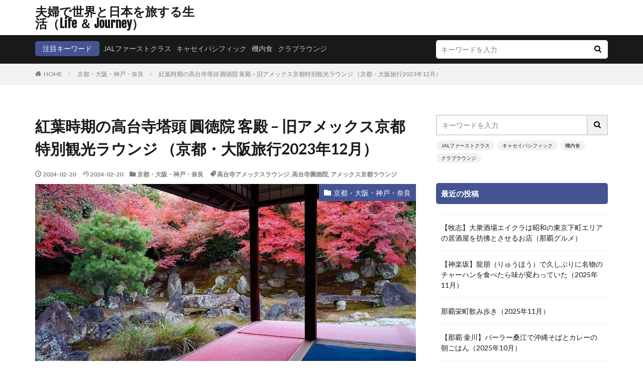

--- FILE ---
content_type: text/html; charset=UTF-8
request_url: https://travelifeblog.com/archives/kodaijiamexlounge.html
body_size: 22191
content:

<!DOCTYPE html>

<html lang="ja" prefix="og: http://ogp.me/ns#" class="t-html 
t-middle ">

<head prefix="og: http://ogp.me/ns# fb: http://ogp.me/ns/fb# article: http://ogp.me/ns/article#">
<meta charset="UTF-8">
<title>紅葉時期の高台寺塔頭 圓徳院 客殿 &#8211; 旧アメックス京都特別観光ラウンジ （京都・大阪旅行2023年12月）│夫婦で世界と日本を旅する生活（Life ＆ Journey）</title>
<meta name='robots' content='max-image-preview:large' />
<link rel='dns-prefetch' href='//webfonts.xserver.jp' />
<link rel="alternate" title="oEmbed (JSON)" type="application/json+oembed" href="https://travelifeblog.com/wp-json/oembed/1.0/embed?url=https%3A%2F%2Ftravelifeblog.com%2Farchives%2Fkodaijiamexlounge.html" />
<link rel="alternate" title="oEmbed (XML)" type="text/xml+oembed" href="https://travelifeblog.com/wp-json/oembed/1.0/embed?url=https%3A%2F%2Ftravelifeblog.com%2Farchives%2Fkodaijiamexlounge.html&#038;format=xml" />
<style id='wp-img-auto-sizes-contain-inline-css' type='text/css'>
img:is([sizes=auto i],[sizes^="auto," i]){contain-intrinsic-size:3000px 1500px}
/*# sourceURL=wp-img-auto-sizes-contain-inline-css */
</style>
<link rel='stylesheet' id='dashicons-css' href='https://travelifeblog.com/wp-includes/css/dashicons.min.css?ver=6.9' type='text/css' media='all' />
<link rel='stylesheet' id='thickbox-css' href='https://travelifeblog.com/wp-includes/js/thickbox/thickbox.css?ver=6.9' type='text/css' media='all' />
<link rel='stylesheet' id='wp-block-library-css' href='https://travelifeblog.com/wp-includes/css/dist/block-library/style.min.css?ver=6.9' type='text/css' media='all' />
<style id='wp-block-image-inline-css' type='text/css'>
.wp-block-image>a,.wp-block-image>figure>a{display:inline-block}.wp-block-image img{box-sizing:border-box;height:auto;max-width:100%;vertical-align:bottom}@media not (prefers-reduced-motion){.wp-block-image img.hide{visibility:hidden}.wp-block-image img.show{animation:show-content-image .4s}}.wp-block-image[style*=border-radius] img,.wp-block-image[style*=border-radius]>a{border-radius:inherit}.wp-block-image.has-custom-border img{box-sizing:border-box}.wp-block-image.aligncenter{text-align:center}.wp-block-image.alignfull>a,.wp-block-image.alignwide>a{width:100%}.wp-block-image.alignfull img,.wp-block-image.alignwide img{height:auto;width:100%}.wp-block-image .aligncenter,.wp-block-image .alignleft,.wp-block-image .alignright,.wp-block-image.aligncenter,.wp-block-image.alignleft,.wp-block-image.alignright{display:table}.wp-block-image .aligncenter>figcaption,.wp-block-image .alignleft>figcaption,.wp-block-image .alignright>figcaption,.wp-block-image.aligncenter>figcaption,.wp-block-image.alignleft>figcaption,.wp-block-image.alignright>figcaption{caption-side:bottom;display:table-caption}.wp-block-image .alignleft{float:left;margin:.5em 1em .5em 0}.wp-block-image .alignright{float:right;margin:.5em 0 .5em 1em}.wp-block-image .aligncenter{margin-left:auto;margin-right:auto}.wp-block-image :where(figcaption){margin-bottom:1em;margin-top:.5em}.wp-block-image.is-style-circle-mask img{border-radius:9999px}@supports ((-webkit-mask-image:none) or (mask-image:none)) or (-webkit-mask-image:none){.wp-block-image.is-style-circle-mask img{border-radius:0;-webkit-mask-image:url('data:image/svg+xml;utf8,<svg viewBox="0 0 100 100" xmlns="http://www.w3.org/2000/svg"><circle cx="50" cy="50" r="50"/></svg>');mask-image:url('data:image/svg+xml;utf8,<svg viewBox="0 0 100 100" xmlns="http://www.w3.org/2000/svg"><circle cx="50" cy="50" r="50"/></svg>');mask-mode:alpha;-webkit-mask-position:center;mask-position:center;-webkit-mask-repeat:no-repeat;mask-repeat:no-repeat;-webkit-mask-size:contain;mask-size:contain}}:root :where(.wp-block-image.is-style-rounded img,.wp-block-image .is-style-rounded img){border-radius:9999px}.wp-block-image figure{margin:0}.wp-lightbox-container{display:flex;flex-direction:column;position:relative}.wp-lightbox-container img{cursor:zoom-in}.wp-lightbox-container img:hover+button{opacity:1}.wp-lightbox-container button{align-items:center;backdrop-filter:blur(16px) saturate(180%);background-color:#5a5a5a40;border:none;border-radius:4px;cursor:zoom-in;display:flex;height:20px;justify-content:center;opacity:0;padding:0;position:absolute;right:16px;text-align:center;top:16px;width:20px;z-index:100}@media not (prefers-reduced-motion){.wp-lightbox-container button{transition:opacity .2s ease}}.wp-lightbox-container button:focus-visible{outline:3px auto #5a5a5a40;outline:3px auto -webkit-focus-ring-color;outline-offset:3px}.wp-lightbox-container button:hover{cursor:pointer;opacity:1}.wp-lightbox-container button:focus{opacity:1}.wp-lightbox-container button:focus,.wp-lightbox-container button:hover,.wp-lightbox-container button:not(:hover):not(:active):not(.has-background){background-color:#5a5a5a40;border:none}.wp-lightbox-overlay{box-sizing:border-box;cursor:zoom-out;height:100vh;left:0;overflow:hidden;position:fixed;top:0;visibility:hidden;width:100%;z-index:100000}.wp-lightbox-overlay .close-button{align-items:center;cursor:pointer;display:flex;justify-content:center;min-height:40px;min-width:40px;padding:0;position:absolute;right:calc(env(safe-area-inset-right) + 16px);top:calc(env(safe-area-inset-top) + 16px);z-index:5000000}.wp-lightbox-overlay .close-button:focus,.wp-lightbox-overlay .close-button:hover,.wp-lightbox-overlay .close-button:not(:hover):not(:active):not(.has-background){background:none;border:none}.wp-lightbox-overlay .lightbox-image-container{height:var(--wp--lightbox-container-height);left:50%;overflow:hidden;position:absolute;top:50%;transform:translate(-50%,-50%);transform-origin:top left;width:var(--wp--lightbox-container-width);z-index:9999999999}.wp-lightbox-overlay .wp-block-image{align-items:center;box-sizing:border-box;display:flex;height:100%;justify-content:center;margin:0;position:relative;transform-origin:0 0;width:100%;z-index:3000000}.wp-lightbox-overlay .wp-block-image img{height:var(--wp--lightbox-image-height);min-height:var(--wp--lightbox-image-height);min-width:var(--wp--lightbox-image-width);width:var(--wp--lightbox-image-width)}.wp-lightbox-overlay .wp-block-image figcaption{display:none}.wp-lightbox-overlay button{background:none;border:none}.wp-lightbox-overlay .scrim{background-color:#fff;height:100%;opacity:.9;position:absolute;width:100%;z-index:2000000}.wp-lightbox-overlay.active{visibility:visible}@media not (prefers-reduced-motion){.wp-lightbox-overlay.active{animation:turn-on-visibility .25s both}.wp-lightbox-overlay.active img{animation:turn-on-visibility .35s both}.wp-lightbox-overlay.show-closing-animation:not(.active){animation:turn-off-visibility .35s both}.wp-lightbox-overlay.show-closing-animation:not(.active) img{animation:turn-off-visibility .25s both}.wp-lightbox-overlay.zoom.active{animation:none;opacity:1;visibility:visible}.wp-lightbox-overlay.zoom.active .lightbox-image-container{animation:lightbox-zoom-in .4s}.wp-lightbox-overlay.zoom.active .lightbox-image-container img{animation:none}.wp-lightbox-overlay.zoom.active .scrim{animation:turn-on-visibility .4s forwards}.wp-lightbox-overlay.zoom.show-closing-animation:not(.active){animation:none}.wp-lightbox-overlay.zoom.show-closing-animation:not(.active) .lightbox-image-container{animation:lightbox-zoom-out .4s}.wp-lightbox-overlay.zoom.show-closing-animation:not(.active) .lightbox-image-container img{animation:none}.wp-lightbox-overlay.zoom.show-closing-animation:not(.active) .scrim{animation:turn-off-visibility .4s forwards}}@keyframes show-content-image{0%{visibility:hidden}99%{visibility:hidden}to{visibility:visible}}@keyframes turn-on-visibility{0%{opacity:0}to{opacity:1}}@keyframes turn-off-visibility{0%{opacity:1;visibility:visible}99%{opacity:0;visibility:visible}to{opacity:0;visibility:hidden}}@keyframes lightbox-zoom-in{0%{transform:translate(calc((-100vw + var(--wp--lightbox-scrollbar-width))/2 + var(--wp--lightbox-initial-left-position)),calc(-50vh + var(--wp--lightbox-initial-top-position))) scale(var(--wp--lightbox-scale))}to{transform:translate(-50%,-50%) scale(1)}}@keyframes lightbox-zoom-out{0%{transform:translate(-50%,-50%) scale(1);visibility:visible}99%{visibility:visible}to{transform:translate(calc((-100vw + var(--wp--lightbox-scrollbar-width))/2 + var(--wp--lightbox-initial-left-position)),calc(-50vh + var(--wp--lightbox-initial-top-position))) scale(var(--wp--lightbox-scale));visibility:hidden}}
/*# sourceURL=https://travelifeblog.com/wp-includes/blocks/image/style.min.css */
</style>
<style id='wp-block-embed-inline-css' type='text/css'>
.wp-block-embed.alignleft,.wp-block-embed.alignright,.wp-block[data-align=left]>[data-type="core/embed"],.wp-block[data-align=right]>[data-type="core/embed"]{max-width:360px;width:100%}.wp-block-embed.alignleft .wp-block-embed__wrapper,.wp-block-embed.alignright .wp-block-embed__wrapper,.wp-block[data-align=left]>[data-type="core/embed"] .wp-block-embed__wrapper,.wp-block[data-align=right]>[data-type="core/embed"] .wp-block-embed__wrapper{min-width:280px}.wp-block-cover .wp-block-embed{min-height:240px;min-width:320px}.wp-block-embed{overflow-wrap:break-word}.wp-block-embed :where(figcaption){margin-bottom:1em;margin-top:.5em}.wp-block-embed iframe{max-width:100%}.wp-block-embed__wrapper{position:relative}.wp-embed-responsive .wp-has-aspect-ratio .wp-block-embed__wrapper:before{content:"";display:block;padding-top:50%}.wp-embed-responsive .wp-has-aspect-ratio iframe{bottom:0;height:100%;left:0;position:absolute;right:0;top:0;width:100%}.wp-embed-responsive .wp-embed-aspect-21-9 .wp-block-embed__wrapper:before{padding-top:42.85%}.wp-embed-responsive .wp-embed-aspect-18-9 .wp-block-embed__wrapper:before{padding-top:50%}.wp-embed-responsive .wp-embed-aspect-16-9 .wp-block-embed__wrapper:before{padding-top:56.25%}.wp-embed-responsive .wp-embed-aspect-4-3 .wp-block-embed__wrapper:before{padding-top:75%}.wp-embed-responsive .wp-embed-aspect-1-1 .wp-block-embed__wrapper:before{padding-top:100%}.wp-embed-responsive .wp-embed-aspect-9-16 .wp-block-embed__wrapper:before{padding-top:177.77%}.wp-embed-responsive .wp-embed-aspect-1-2 .wp-block-embed__wrapper:before{padding-top:200%}
/*# sourceURL=https://travelifeblog.com/wp-includes/blocks/embed/style.min.css */
</style>
<style id='wp-block-paragraph-inline-css' type='text/css'>
.is-small-text{font-size:.875em}.is-regular-text{font-size:1em}.is-large-text{font-size:2.25em}.is-larger-text{font-size:3em}.has-drop-cap:not(:focus):first-letter{float:left;font-size:8.4em;font-style:normal;font-weight:100;line-height:.68;margin:.05em .1em 0 0;text-transform:uppercase}body.rtl .has-drop-cap:not(:focus):first-letter{float:none;margin-left:.1em}p.has-drop-cap.has-background{overflow:hidden}:root :where(p.has-background){padding:1.25em 2.375em}:where(p.has-text-color:not(.has-link-color)) a{color:inherit}p.has-text-align-left[style*="writing-mode:vertical-lr"],p.has-text-align-right[style*="writing-mode:vertical-rl"]{rotate:180deg}
/*# sourceURL=https://travelifeblog.com/wp-includes/blocks/paragraph/style.min.css */
</style>
<style id='global-styles-inline-css' type='text/css'>
:root{--wp--preset--aspect-ratio--square: 1;--wp--preset--aspect-ratio--4-3: 4/3;--wp--preset--aspect-ratio--3-4: 3/4;--wp--preset--aspect-ratio--3-2: 3/2;--wp--preset--aspect-ratio--2-3: 2/3;--wp--preset--aspect-ratio--16-9: 16/9;--wp--preset--aspect-ratio--9-16: 9/16;--wp--preset--color--black: #000000;--wp--preset--color--cyan-bluish-gray: #abb8c3;--wp--preset--color--white: #ffffff;--wp--preset--color--pale-pink: #f78da7;--wp--preset--color--vivid-red: #cf2e2e;--wp--preset--color--luminous-vivid-orange: #ff6900;--wp--preset--color--luminous-vivid-amber: #fcb900;--wp--preset--color--light-green-cyan: #7bdcb5;--wp--preset--color--vivid-green-cyan: #00d084;--wp--preset--color--pale-cyan-blue: #8ed1fc;--wp--preset--color--vivid-cyan-blue: #0693e3;--wp--preset--color--vivid-purple: #9b51e0;--wp--preset--gradient--vivid-cyan-blue-to-vivid-purple: linear-gradient(135deg,rgb(6,147,227) 0%,rgb(155,81,224) 100%);--wp--preset--gradient--light-green-cyan-to-vivid-green-cyan: linear-gradient(135deg,rgb(122,220,180) 0%,rgb(0,208,130) 100%);--wp--preset--gradient--luminous-vivid-amber-to-luminous-vivid-orange: linear-gradient(135deg,rgb(252,185,0) 0%,rgb(255,105,0) 100%);--wp--preset--gradient--luminous-vivid-orange-to-vivid-red: linear-gradient(135deg,rgb(255,105,0) 0%,rgb(207,46,46) 100%);--wp--preset--gradient--very-light-gray-to-cyan-bluish-gray: linear-gradient(135deg,rgb(238,238,238) 0%,rgb(169,184,195) 100%);--wp--preset--gradient--cool-to-warm-spectrum: linear-gradient(135deg,rgb(74,234,220) 0%,rgb(151,120,209) 20%,rgb(207,42,186) 40%,rgb(238,44,130) 60%,rgb(251,105,98) 80%,rgb(254,248,76) 100%);--wp--preset--gradient--blush-light-purple: linear-gradient(135deg,rgb(255,206,236) 0%,rgb(152,150,240) 100%);--wp--preset--gradient--blush-bordeaux: linear-gradient(135deg,rgb(254,205,165) 0%,rgb(254,45,45) 50%,rgb(107,0,62) 100%);--wp--preset--gradient--luminous-dusk: linear-gradient(135deg,rgb(255,203,112) 0%,rgb(199,81,192) 50%,rgb(65,88,208) 100%);--wp--preset--gradient--pale-ocean: linear-gradient(135deg,rgb(255,245,203) 0%,rgb(182,227,212) 50%,rgb(51,167,181) 100%);--wp--preset--gradient--electric-grass: linear-gradient(135deg,rgb(202,248,128) 0%,rgb(113,206,126) 100%);--wp--preset--gradient--midnight: linear-gradient(135deg,rgb(2,3,129) 0%,rgb(40,116,252) 100%);--wp--preset--font-size--small: 13px;--wp--preset--font-size--medium: 20px;--wp--preset--font-size--large: 36px;--wp--preset--font-size--x-large: 42px;--wp--preset--spacing--20: 0.44rem;--wp--preset--spacing--30: 0.67rem;--wp--preset--spacing--40: 1rem;--wp--preset--spacing--50: 1.5rem;--wp--preset--spacing--60: 2.25rem;--wp--preset--spacing--70: 3.38rem;--wp--preset--spacing--80: 5.06rem;--wp--preset--shadow--natural: 6px 6px 9px rgba(0, 0, 0, 0.2);--wp--preset--shadow--deep: 12px 12px 50px rgba(0, 0, 0, 0.4);--wp--preset--shadow--sharp: 6px 6px 0px rgba(0, 0, 0, 0.2);--wp--preset--shadow--outlined: 6px 6px 0px -3px rgb(255, 255, 255), 6px 6px rgb(0, 0, 0);--wp--preset--shadow--crisp: 6px 6px 0px rgb(0, 0, 0);}:where(.is-layout-flex){gap: 0.5em;}:where(.is-layout-grid){gap: 0.5em;}body .is-layout-flex{display: flex;}.is-layout-flex{flex-wrap: wrap;align-items: center;}.is-layout-flex > :is(*, div){margin: 0;}body .is-layout-grid{display: grid;}.is-layout-grid > :is(*, div){margin: 0;}:where(.wp-block-columns.is-layout-flex){gap: 2em;}:where(.wp-block-columns.is-layout-grid){gap: 2em;}:where(.wp-block-post-template.is-layout-flex){gap: 1.25em;}:where(.wp-block-post-template.is-layout-grid){gap: 1.25em;}.has-black-color{color: var(--wp--preset--color--black) !important;}.has-cyan-bluish-gray-color{color: var(--wp--preset--color--cyan-bluish-gray) !important;}.has-white-color{color: var(--wp--preset--color--white) !important;}.has-pale-pink-color{color: var(--wp--preset--color--pale-pink) !important;}.has-vivid-red-color{color: var(--wp--preset--color--vivid-red) !important;}.has-luminous-vivid-orange-color{color: var(--wp--preset--color--luminous-vivid-orange) !important;}.has-luminous-vivid-amber-color{color: var(--wp--preset--color--luminous-vivid-amber) !important;}.has-light-green-cyan-color{color: var(--wp--preset--color--light-green-cyan) !important;}.has-vivid-green-cyan-color{color: var(--wp--preset--color--vivid-green-cyan) !important;}.has-pale-cyan-blue-color{color: var(--wp--preset--color--pale-cyan-blue) !important;}.has-vivid-cyan-blue-color{color: var(--wp--preset--color--vivid-cyan-blue) !important;}.has-vivid-purple-color{color: var(--wp--preset--color--vivid-purple) !important;}.has-black-background-color{background-color: var(--wp--preset--color--black) !important;}.has-cyan-bluish-gray-background-color{background-color: var(--wp--preset--color--cyan-bluish-gray) !important;}.has-white-background-color{background-color: var(--wp--preset--color--white) !important;}.has-pale-pink-background-color{background-color: var(--wp--preset--color--pale-pink) !important;}.has-vivid-red-background-color{background-color: var(--wp--preset--color--vivid-red) !important;}.has-luminous-vivid-orange-background-color{background-color: var(--wp--preset--color--luminous-vivid-orange) !important;}.has-luminous-vivid-amber-background-color{background-color: var(--wp--preset--color--luminous-vivid-amber) !important;}.has-light-green-cyan-background-color{background-color: var(--wp--preset--color--light-green-cyan) !important;}.has-vivid-green-cyan-background-color{background-color: var(--wp--preset--color--vivid-green-cyan) !important;}.has-pale-cyan-blue-background-color{background-color: var(--wp--preset--color--pale-cyan-blue) !important;}.has-vivid-cyan-blue-background-color{background-color: var(--wp--preset--color--vivid-cyan-blue) !important;}.has-vivid-purple-background-color{background-color: var(--wp--preset--color--vivid-purple) !important;}.has-black-border-color{border-color: var(--wp--preset--color--black) !important;}.has-cyan-bluish-gray-border-color{border-color: var(--wp--preset--color--cyan-bluish-gray) !important;}.has-white-border-color{border-color: var(--wp--preset--color--white) !important;}.has-pale-pink-border-color{border-color: var(--wp--preset--color--pale-pink) !important;}.has-vivid-red-border-color{border-color: var(--wp--preset--color--vivid-red) !important;}.has-luminous-vivid-orange-border-color{border-color: var(--wp--preset--color--luminous-vivid-orange) !important;}.has-luminous-vivid-amber-border-color{border-color: var(--wp--preset--color--luminous-vivid-amber) !important;}.has-light-green-cyan-border-color{border-color: var(--wp--preset--color--light-green-cyan) !important;}.has-vivid-green-cyan-border-color{border-color: var(--wp--preset--color--vivid-green-cyan) !important;}.has-pale-cyan-blue-border-color{border-color: var(--wp--preset--color--pale-cyan-blue) !important;}.has-vivid-cyan-blue-border-color{border-color: var(--wp--preset--color--vivid-cyan-blue) !important;}.has-vivid-purple-border-color{border-color: var(--wp--preset--color--vivid-purple) !important;}.has-vivid-cyan-blue-to-vivid-purple-gradient-background{background: var(--wp--preset--gradient--vivid-cyan-blue-to-vivid-purple) !important;}.has-light-green-cyan-to-vivid-green-cyan-gradient-background{background: var(--wp--preset--gradient--light-green-cyan-to-vivid-green-cyan) !important;}.has-luminous-vivid-amber-to-luminous-vivid-orange-gradient-background{background: var(--wp--preset--gradient--luminous-vivid-amber-to-luminous-vivid-orange) !important;}.has-luminous-vivid-orange-to-vivid-red-gradient-background{background: var(--wp--preset--gradient--luminous-vivid-orange-to-vivid-red) !important;}.has-very-light-gray-to-cyan-bluish-gray-gradient-background{background: var(--wp--preset--gradient--very-light-gray-to-cyan-bluish-gray) !important;}.has-cool-to-warm-spectrum-gradient-background{background: var(--wp--preset--gradient--cool-to-warm-spectrum) !important;}.has-blush-light-purple-gradient-background{background: var(--wp--preset--gradient--blush-light-purple) !important;}.has-blush-bordeaux-gradient-background{background: var(--wp--preset--gradient--blush-bordeaux) !important;}.has-luminous-dusk-gradient-background{background: var(--wp--preset--gradient--luminous-dusk) !important;}.has-pale-ocean-gradient-background{background: var(--wp--preset--gradient--pale-ocean) !important;}.has-electric-grass-gradient-background{background: var(--wp--preset--gradient--electric-grass) !important;}.has-midnight-gradient-background{background: var(--wp--preset--gradient--midnight) !important;}.has-small-font-size{font-size: var(--wp--preset--font-size--small) !important;}.has-medium-font-size{font-size: var(--wp--preset--font-size--medium) !important;}.has-large-font-size{font-size: var(--wp--preset--font-size--large) !important;}.has-x-large-font-size{font-size: var(--wp--preset--font-size--x-large) !important;}
/*# sourceURL=global-styles-inline-css */
</style>

<style id='classic-theme-styles-inline-css' type='text/css'>
/*! This file is auto-generated */
.wp-block-button__link{color:#fff;background-color:#32373c;border-radius:9999px;box-shadow:none;text-decoration:none;padding:calc(.667em + 2px) calc(1.333em + 2px);font-size:1.125em}.wp-block-file__button{background:#32373c;color:#fff;text-decoration:none}
/*# sourceURL=/wp-includes/css/classic-themes.min.css */
</style>
<script type="text/javascript" src="https://travelifeblog.com/wp-includes/js/jquery/jquery.min.js?ver=3.7.1" id="jquery-core-js"></script>
<script type="text/javascript" src="https://travelifeblog.com/wp-includes/js/jquery/jquery-migrate.min.js?ver=3.4.1" id="jquery-migrate-js"></script>
<script type="text/javascript" src="//webfonts.xserver.jp/js/xserverv3.js?fadein=0&amp;ver=2.0.9" id="typesquare_std-js"></script>
<link rel="https://api.w.org/" href="https://travelifeblog.com/wp-json/" /><link rel="alternate" title="JSON" type="application/json" href="https://travelifeblog.com/wp-json/wp/v2/posts/52027" /><link rel="stylesheet" href="https://travelifeblog.com/wp-content/themes/the-thor/css/icon.min.css">
<link rel="stylesheet" href="https://fonts.googleapis.com/css?family=Lato:100,300,400,700,900">
<link rel="stylesheet" href="https://fonts.googleapis.com/css?family=Fjalla+One">
<link rel="stylesheet" href="https://fonts.googleapis.com/css?family=Noto+Sans+JP:100,200,300,400,500,600,700,800,900">
<link rel="stylesheet" href="https://travelifeblog.com/wp-content/themes/the-thor/style.min.css">
<link rel="stylesheet" href="https://travelifeblog.com/wp-content/themes/the-thor-child/style-user.css?1554814620">
<link rel="canonical" href="https://travelifeblog.com/archives/kodaijiamexlounge.html" />
<script src="https://ajax.googleapis.com/ajax/libs/jquery/1.12.4/jquery.min.js"></script>
<meta http-equiv="X-UA-Compatible" content="IE=edge">
<meta name="viewport" content="width=device-width, initial-scale=1, viewport-fit=cover"/>
<style>
.widget.widget_nav_menu ul.menu{border-color: rgba(68,84,147,0.15);}.widget.widget_nav_menu ul.menu li{border-color: rgba(68,84,147,0.75);}.widget.widget_nav_menu ul.menu .sub-menu li{border-color: rgba(68,84,147,0.15);}.widget.widget_nav_menu ul.menu .sub-menu li .sub-menu li:first-child{border-color: rgba(68,84,147,0.15);}.widget.widget_nav_menu ul.menu li a:hover{background-color: rgba(68,84,147,0.75);}.widget.widget_nav_menu ul.menu .current-menu-item > a{background-color: rgba(68,84,147,0.75);}.widget.widget_nav_menu ul.menu li .sub-menu li a:before {color:#445493;}.widget.widget_nav_menu ul.menu li a{background-color:#445493;}.widget.widget_nav_menu ul.menu .sub-menu a:hover{color:#445493;}.widget.widget_nav_menu ul.menu .sub-menu .current-menu-item a{color:#445493;}.widget.widget_categories ul{border-color: rgba(68,84,147,0.15);}.widget.widget_categories ul li{border-color: rgba(68,84,147,0.75);}.widget.widget_categories ul .children li{border-color: rgba(68,84,147,0.15);}.widget.widget_categories ul .children li .children li:first-child{border-color: rgba(68,84,147,0.15);}.widget.widget_categories ul li a:hover{background-color: rgba(68,84,147,0.75);}.widget.widget_categories ul .current-menu-item > a{background-color: rgba(68,84,147,0.75);}.widget.widget_categories ul li .children li a:before {color:#445493;}.widget.widget_categories ul li a{background-color:#445493;}.widget.widget_categories ul .children a:hover{color:#445493;}.widget.widget_categories ul .children .current-menu-item a{color:#445493;}.widgetSearch__input:hover{border-color:#445493;}.widgetCatTitle{background-color:#445493;}.widgetCatTitle__inner{background-color:#445493;}.widgetSearch__submit:hover{background-color:#445493;}.widgetProfile__sns{background-color:#445493;}.widget.widget_calendar .calendar_wrap tbody a:hover{background-color:#445493;}.widget ul li a:hover{color:#445493;}.widget.widget_rss .rsswidget:hover{color:#445493;}.widget.widget_tag_cloud a:hover{background-color:#445493;}.widget select:hover{border-color:#445493;}.widgetSearch__checkLabel:hover:after{border-color:#445493;}.widgetSearch__check:checked .widgetSearch__checkLabel:before, .widgetSearch__check:checked + .widgetSearch__checkLabel:before{border-color:#445493;}.widgetTab__item.current{border-top-color:#445493;}.widgetTab__item:hover{border-top-color:#445493;}.searchHead__title{background-color:#445493;}.searchHead__submit:hover{color:#445493;}.menuBtn__close:hover{color:#445493;}.menuBtn__link:hover{color:#445493;}@media only screen and (min-width: 992px){.menuBtn__link {background-color:#445493;}}.t-headerCenter .menuBtn__link:hover{color:#445493;}.searchBtn__close:hover{color:#445493;}.searchBtn__link:hover{color:#445493;}.breadcrumb__item a:hover{color:#445493;}.pager__item{color:#445493;}.pager__item:hover, .pager__item-current{background-color:#445493; color:#fff;}.page-numbers{color:#445493;}.page-numbers:hover, .page-numbers.current{background-color:#445493; color:#fff;}.pagePager__item{color:#445493;}.pagePager__item:hover, .pagePager__item-current{background-color:#445493; color:#fff;}.heading a:hover{color:#445493;}.eyecatch__cat{background-color:#445493;}.the__category{background-color:#445493;}.dateList__item a:hover{color:#445493;}.controllerFooter__item:last-child{background-color:#445493;}.controllerFooter__close{background-color:#445493;}.bottomFooter__topBtn{background-color:#445493;}.mask-color{background-color:#445493;}.mask-colorgray{background-color:#445493;}.pickup3__item{background-color:#445493;}.categoryBox__title{color:#445493;}.comments__list .comment-meta{background-color:#445493;}.comment-respond .submit{background-color:#445493;}.prevNext__pop{background-color:#445493;}.swiper-pagination-bullet-active{background-color:#445493;}.swiper-slider .swiper-button-next, .swiper-slider .swiper-container-rtl .swiper-button-prev, .swiper-slider .swiper-button-prev, .swiper-slider .swiper-container-rtl .swiper-button-next	{background-color:#445493;}.l-header{background-color:#ffffff;}.globalNavi::before{background: -webkit-gradient(linear,left top,right top,color-stop(0%,rgba(255,255,255,0)),color-stop(100%,#ffffff));}.snsFooter{background-color:#445493}.widget-main .heading.heading-widget{background-color:#445493}.widget-main .heading.heading-widgetsimple{background-color:#445493}.widget-main .heading.heading-widgetsimplewide{background-color:#445493}.widget-main .heading.heading-widgetwide{background-color:#445493}.widget-main .heading.heading-widgetbottom:before{border-color:#445493}.widget-main .heading.heading-widgetborder{border-color:#445493}.widget-main .heading.heading-widgetborder::before,.widget-main .heading.heading-widgetborder::after{background-color:#445493}.widget-side .heading.heading-widget{background-color:#445493}.widget-side .heading.heading-widgetsimple{background-color:#445493}.widget-side .heading.heading-widgetsimplewide{background-color:#445493}.widget-side .heading.heading-widgetwide{background-color:#445493}.widget-side .heading.heading-widgetbottom:before{border-color:#445493}.widget-side .heading.heading-widgetborder{border-color:#445493}.widget-side .heading.heading-widgetborder::before,.widget-side .heading.heading-widgetborder::after{background-color:#445493}.widget-foot .heading.heading-widget{background-color:#445493}.widget-foot .heading.heading-widgetsimple{background-color:#445493}.widget-foot .heading.heading-widgetsimplewide{background-color:#445493}.widget-foot .heading.heading-widgetwide{background-color:#445493}.widget-foot .heading.heading-widgetbottom:before{border-color:#445493}.widget-foot .heading.heading-widgetborder{border-color:#445493}.widget-foot .heading.heading-widgetborder::before,.widget-foot .heading.heading-widgetborder::after{background-color:#445493}.widget-menu .heading.heading-widget{background-color:#445493}.widget-menu .heading.heading-widgetsimple{background-color:#445493}.widget-menu .heading.heading-widgetsimplewide{background-color:#445493}.widget-menu .heading.heading-widgetwide{background-color:#445493}.widget-menu .heading.heading-widgetbottom:before{border-color:#445493}.widget-menu .heading.heading-widgetborder{border-color:#445493}.widget-menu .heading.heading-widgetborder::before,.widget-menu .heading.heading-widgetborder::after{background-color:#445493}.still{height: 100px;}.rankingBox__bg{background-color:#445493}.the__ribbon{background-color:#445493}.the__ribbon:after{border-left-color:#445493; border-right-color:#445493}.content .afTagBox__btnDetail{background-color:#1620dd;}.widget .widgetAfTag__btnDetail{background-color:#1620dd;}.content .afTagBox__btnAf{background-color:#2228d8;}.widget .widgetAfTag__btnAf{background-color:#2228d8;}.content a{color:#2139d3;}.phrase a{color:#2139d3;}.content .sitemap li a:hover{color:#2139d3;}.content h2 a:hover,.content h3 a:hover,.content h4 a:hover,.content h5 a:hover{color:#2139d3;}.content ul.menu li a:hover{color:#2139d3;}.content .es-LiconBox:before{background-color:#a83f3f;}.content .es-LiconCircle:before{background-color:#a83f3f;}.content .es-BTiconBox:before{background-color:#a83f3f;}.content .es-BTiconCircle:before{background-color:#a83f3f;}.content .es-BiconObi{border-color:#a83f3f;}.content .es-BiconCorner:before{background-color:#a83f3f;}.content .es-BiconCircle:before{background-color:#a83f3f;}.content .es-BmarkHatena::before{background-color:#005293;}.content .es-BmarkExcl::before{background-color:#b60105;}.content .es-BmarkQ::before{background-color:#005293;}.content .es-BmarkQ::after{border-top-color:#005293;}.content .es-BmarkA::before{color:#b60105;}.content .es-BsubTradi::before{color:#ffffff;background-color:#b60105;border-color:#b60105;}.btn__link-primary{color:#000544; background-color:#3f3f3f;}.content .btn__link-primary{color:#000544; background-color:#3f3f3f;}.searchBtn__contentInner .btn__link-search{color:#000544; background-color:#3f3f3f;}.btn__link-secondary{color:#ffffff; background-color:#3f3f3f;}.content .btn__link-secondary{color:#ffffff; background-color:#3f3f3f;}.btn__link-search{color:#ffffff; background-color:#3f3f3f;}.btn__link-normal{color:#3f3f3f;}.content .btn__link-normal{color:#3f3f3f;}.btn__link-normal:hover{background-color:#3f3f3f;}.content .btn__link-normal:hover{background-color:#3f3f3f;}.comments__list .comment-reply-link{color:#3f3f3f;}.comments__list .comment-reply-link:hover{background-color:#3f3f3f;}@media only screen and (min-width: 992px){.subNavi__link-pickup{color:#3f3f3f;}}@media only screen and (min-width: 992px){.subNavi__link-pickup:hover{background-color:#3f3f3f;}}.partsH2-12 h2{color:#03065e; border-left-color:#03065e; border-bottom-color:#d8d8d8;}.partsH3-12 h3{color:#2336e0; border-left-color:#2336e0; border-bottom-color:#d8d8d8;}.content h4{color:#191919}.content h5{color:#191919}.content ul > li::before{color:#123199;}.content ul{color:#191919;}.content ol > li::before{color:#123199; border-color:#123199;}.content ol > li > ol > li::before{background-color:#123199; border-color:#123199;}.content ol > li > ol > li > ol > li::before{color:#123199; border-color:#123199;}.content ol{color:#191919;}.content .balloon .balloon__text{color:#191919; background-color:#f2f2f2;}.content .balloon .balloon__text-left:before{border-left-color:#f2f2f2;}.content .balloon .balloon__text-right:before{border-right-color:#f2f2f2;}.content .balloon-boder .balloon__text{color:#191919; background-color:#ffffff;  border-color:#d8d8d8;}.content .balloon-boder .balloon__text-left:before{border-left-color:#d8d8d8;}.content .balloon-boder .balloon__text-left:after{border-left-color:#ffffff;}.content .balloon-boder .balloon__text-right:before{border-right-color:#d8d8d8;}.content .balloon-boder .balloon__text-right:after{border-right-color:#ffffff;}.content blockquote{color:#191919; background-color:#f2f2f2;}.content blockquote::before{color:#d8d8d8;}.content table{color:#191919; border-top-color:#E5E5E5; border-left-color:#E5E5E5;}.content table th{background:#7f7f7f; color:#ffffff; ;border-right-color:#E5E5E5; border-bottom-color:#E5E5E5;}.content table td{background:#ffffff; ;border-right-color:#E5E5E5; border-bottom-color:#E5E5E5;}.content table tr:nth-child(odd) td{background-color:#f2f2f2;}
</style>
<link rel="icon" href="https://travelifeblog.com/wp-content/uploads/2019/04/cropped-DSC_9714-32x32.jpg" sizes="32x32" />
<link rel="icon" href="https://travelifeblog.com/wp-content/uploads/2019/04/cropped-DSC_9714-192x192.jpg" sizes="192x192" />
<link rel="apple-touch-icon" href="https://travelifeblog.com/wp-content/uploads/2019/04/cropped-DSC_9714-180x180.jpg" />
<meta name="msapplication-TileImage" content="https://travelifeblog.com/wp-content/uploads/2019/04/cropped-DSC_9714-270x270.jpg" />
		<style type="text/css" id="wp-custom-css">
			.copySns__copyInfo {
display: none;
}		</style>
		<!– Global site tag (gtag.js) – Google Analytics –>
<script async src='https://www.googletagmanager.com/gtag/js?id=UA-139153988-1'></script>
<script>
    window.dataLayer = window.dataLayer || [];
    function gtag(){dataLayer.push(arguments);}
    gtag('js', new Date());
    gtag('config', 'UA-139153988-1');
    
</script>
<!– /Global site tag (gtag.js) – Google Analytics –>
<meta property="og:site_name" content="夫婦で世界と日本を旅する生活（Life ＆ Journey）" />
<meta property="og:type" content="article" />
<meta property="og:title" content="紅葉時期の高台寺塔頭 圓徳院 客殿 &#8211; 旧アメックス京都特別観光ラウンジ （京都・大阪旅行2023年12月）" />
<meta property="og:description" content="豊臣秀吉の正室である北政所ねねが晩年を過ごした高台寺塔頭 圓徳院ではアメックス・ゴールド以上のカードを提示することで様々な特典があります。 アメックスのWEBサイトより ＜特典の内容＞　 ・高台寺塔頭 圓徳院　客殿（旧 京都特別観光ラウンジ" />
<meta property="og:url" content="https://travelifeblog.com/archives/kodaijiamexlounge.html" />
<meta property="og:image" content="https://travelifeblog.com/wp-content/uploads/2024/02/2312kyot312.jpg" />
<meta name="twitter:card" content="summary_large_image" />


</head>
<body class=" t-logoPc40" id="top">


  <!--l-header-->
  <header class="l-header">
    <div class="container container-header">

      <!--logo-->
			<p class="siteTitle">
				<a class="siteTitle__link" href="https://travelifeblog.com">
											夫婦で世界と日本を旅する生活（Life ＆ Journey）					        </a>
      </p>      <!--/logo-->


      

							<!--subNavi-->
				<nav class="subNavi">
	        	        				</nav>
				<!--/subNavi-->
			

      

      
    </div>
  </header>
  <!--/l-header-->


  <!--l-headerBottom-->
  <div class="l-headerBottom">

    			<!--searchHead-->
			<div class="searchHead">

				<div class="container container-searchHead">
											<div class="searchHead__keyword">
							<span class="searchHead__title">
																	注目キーワード
															</span>
															<ol class="searchHead__keywordList">
																			<li class="searchHead__keywordItem"><a href="https://travelifeblog.com?s=JALファーストクラス">JALファーストクラス</a></li>
																												<li class="searchHead__keywordItem"><a href="https://travelifeblog.com?s=キャセイパシフィック">キャセイパシフィック</a></li>
																												<li class="searchHead__keywordItem"><a href="https://travelifeblog.com?s=機内食">機内食</a></li>
																												<li class="searchHead__keywordItem"><a href="https://travelifeblog.com?s=クラブラウンジ">クラブラウンジ</a></li>
																										</ol>
													</div>
										<div class="searchHead__search ">
						<form class="searchHead__form" method="get" target="_top" action="https://travelifeblog.com/">
	            <input class="searchHead__input" type="text" maxlength="50" name="s" placeholder="キーワードを入力" value="">
	            <button class="searchHead__submit icon-search" type="submit" value="search"></button>
	          </form>
					</div>
				</div>
			</div>
			<!--/searchHead-->
    
		
	  
  </div>
  <!--l-headerBottom-->

  
  <div class="wider">
    <div class="breadcrumb"><ul class="breadcrumb__list container"><li class="breadcrumb__item icon-home"><a href="https://travelifeblog.com">HOME</a></li><li class="breadcrumb__item"><a href="https://travelifeblog.com/archives/category/kansai">京都・大阪・神戸・奈良</a></li><li class="breadcrumb__item breadcrumb__item-current"><a href="https://travelifeblog.com/archives/kodaijiamexlounge.html">紅葉時期の高台寺塔頭 圓徳院 客殿 &#8211; 旧アメックス京都特別観光ラウンジ （京都・大阪旅行2023年12月）</a></li></ul></div>  </div>





  <!--l-wrapper-->
  <div class="l-wrapper">

    <!--l-main-->
        <main class="l-main">





      <div class="dividerBottom">


              <h1 class="heading heading-primary">紅葉時期の高台寺塔頭 圓徳院 客殿 &#8211; 旧アメックス京都特別観光ラウンジ （京都・大阪旅行2023年12月）</h1>

        <ul class="dateList dateList-main">
                      <li class="dateList__item icon-clock">2024-02-20</li>
                                <li class="dateList__item icon-update">2024-02-20</li>
                      <li class="dateList__item icon-folder"><a href="https://travelifeblog.com/archives/category/kansai" rel="category tag">京都・大阪・神戸・奈良</a></li>
		              <li class="dateList__item icon-tag"><a href="https://travelifeblog.com/archives/tag/%e9%ab%98%e5%8f%b0%e5%af%ba%e3%82%a2%e3%83%a1%e3%83%83%e3%82%af%e3%82%b9%e3%83%a9%e3%82%a6%e3%83%b3%e3%82%b8" rel="tag">高台寺アメックスラウンジ</a>, <a href="https://travelifeblog.com/archives/tag/%e9%ab%98%e5%8f%b0%e5%af%ba%e5%9c%93%e5%be%b3%e9%99%a2" rel="tag">高台寺圓徳院</a>, <a href="https://travelifeblog.com/archives/tag/%e3%82%a2%e3%83%a1%e3%83%83%e3%82%af%e3%82%b9%e4%ba%ac%e9%83%bd%e3%83%a9%e3%82%a6%e3%83%b3%e3%82%b8" rel="tag">アメックス京都ラウンジ</a></li>
		                              </ul>

                <div class="eyecatch eyecatch-main">
          <span class="eyecatch__cat eyecatch__cat-big cc-bg18"><a href="https://travelifeblog.com/archives/category/kansai">京都・大阪・神戸・奈良</a></span>          <span class="eyecatch__link">
                      <img width="762" height="428" src="https://travelifeblog.com/wp-content/uploads/2024/02/2312kyot312.jpg" class="attachment-icatch768 size-icatch768 wp-post-image" alt="" decoding="async" />                    </span>
        </div>
        
      



        

        <!--postContents-->
        <div class="postContents">
          		    <aside class="social-top"><ul class="socialList socialList-type01">
<li class="socialList__item"><a class="socialList__link icon-facebook" href="http://www.facebook.com/sharer.php?u=https%3A%2F%2Ftravelifeblog.com%2Farchives%2Fkodaijiamexlounge.html&amp;t=%E7%B4%85%E8%91%89%E6%99%82%E6%9C%9F%E3%81%AE%E9%AB%98%E5%8F%B0%E5%AF%BA%E5%A1%94%E9%A0%AD+%E5%9C%93%E5%BE%B3%E9%99%A2+%E5%AE%A2%E6%AE%BF+%26%238211%3B+%E6%97%A7%E3%82%A2%E3%83%A1%E3%83%83%E3%82%AF%E3%82%B9%E4%BA%AC%E9%83%BD%E7%89%B9%E5%88%A5%E8%A6%B3%E5%85%89%E3%83%A9%E3%82%A6%E3%83%B3%E3%82%B8+%EF%BC%88%E4%BA%AC%E9%83%BD%E3%83%BB%E5%A4%A7%E9%98%AA%E6%97%85%E8%A1%8C2023%E5%B9%B412%E6%9C%88%EF%BC%89" target="_blank" title="Facebook"></a></li><li class="socialList__item"><a class="socialList__link icon-twitter" href="http://twitter.com/intent/tweet?text=%E7%B4%85%E8%91%89%E6%99%82%E6%9C%9F%E3%81%AE%E9%AB%98%E5%8F%B0%E5%AF%BA%E5%A1%94%E9%A0%AD+%E5%9C%93%E5%BE%B3%E9%99%A2+%E5%AE%A2%E6%AE%BF+%26%238211%3B+%E6%97%A7%E3%82%A2%E3%83%A1%E3%83%83%E3%82%AF%E3%82%B9%E4%BA%AC%E9%83%BD%E7%89%B9%E5%88%A5%E8%A6%B3%E5%85%89%E3%83%A9%E3%82%A6%E3%83%B3%E3%82%B8+%EF%BC%88%E4%BA%AC%E9%83%BD%E3%83%BB%E5%A4%A7%E9%98%AA%E6%97%85%E8%A1%8C2023%E5%B9%B412%E6%9C%88%EF%BC%89&amp;https%3A%2F%2Ftravelifeblog.com%2Farchives%2Fkodaijiamexlounge.html&amp;url=https%3A%2F%2Ftravelifeblog.com%2Farchives%2Fkodaijiamexlounge.html" target="_blank" title="Twitter"></a></li><li class="socialList__item"><a class="socialList__link icon-hatenabookmark" href="http://b.hatena.ne.jp/add?mode=confirm&amp;url=https%3A%2F%2Ftravelifeblog.com%2Farchives%2Fkodaijiamexlounge.html&amp;title=%E7%B4%85%E8%91%89%E6%99%82%E6%9C%9F%E3%81%AE%E9%AB%98%E5%8F%B0%E5%AF%BA%E5%A1%94%E9%A0%AD+%E5%9C%93%E5%BE%B3%E9%99%A2+%E5%AE%A2%E6%AE%BF+%26%238211%3B+%E6%97%A7%E3%82%A2%E3%83%A1%E3%83%83%E3%82%AF%E3%82%B9%E4%BA%AC%E9%83%BD%E7%89%B9%E5%88%A5%E8%A6%B3%E5%85%89%E3%83%A9%E3%82%A6%E3%83%B3%E3%82%B8+%EF%BC%88%E4%BA%AC%E9%83%BD%E3%83%BB%E5%A4%A7%E9%98%AA%E6%97%85%E8%A1%8C2023%E5%B9%B412%E6%9C%88%EF%BC%89" target="_blank" data-hatena-bookmark-title="https%3A%2F%2Ftravelifeblog.com%2Farchives%2Fkodaijiamexlounge.html" title="はてブ"></a></li><li class="socialList__item"><a class="socialList__link icon-line" href="http://line.naver.jp/R/msg/text/?%E7%B4%85%E8%91%89%E6%99%82%E6%9C%9F%E3%81%AE%E9%AB%98%E5%8F%B0%E5%AF%BA%E5%A1%94%E9%A0%AD+%E5%9C%93%E5%BE%B3%E9%99%A2+%E5%AE%A2%E6%AE%BF+%26%238211%3B+%E6%97%A7%E3%82%A2%E3%83%A1%E3%83%83%E3%82%AF%E3%82%B9%E4%BA%AC%E9%83%BD%E7%89%B9%E5%88%A5%E8%A6%B3%E5%85%89%E3%83%A9%E3%82%A6%E3%83%B3%E3%82%B8+%EF%BC%88%E4%BA%AC%E9%83%BD%E3%83%BB%E5%A4%A7%E9%98%AA%E6%97%85%E8%A1%8C2023%E5%B9%B412%E6%9C%88%EF%BC%89%0D%0Ahttps%3A%2F%2Ftravelifeblog.com%2Farchives%2Fkodaijiamexlounge.html" target="_blank" title="LINE"></a></li></ul>
</aside>
          

		            <section class="content partsH2-12 partsH3-12">
			
<p>豊臣秀吉の正室である北政所ねねが晩年を過ごした高台寺塔頭 圓徳院ではアメックス・ゴールド以上のカードを提示することで様々な特典があります。</p>



<p></p>



<p>アメックスのWEBサイトより</p>



<p>＜特典の内容＞　</p>



<p>・高台寺塔頭 圓徳院　客殿（旧 京都特別観光ラウンジ）を無料で利用</p>



<p>・圓徳院書院にてお茶のご接待（宇治茶、梅湯、昆布茶、香煎茶など日によって変わります）</p>



<p>・夏季期間中、冷たい麦茶、冷やし飴をご用意</p>



<p>・圓徳院の拝観無料</p>



<p>・高台寺と掌美術館の拝観割引</p>



<p>・高台寺の駐車場が1時間無料</p>



<p></p>



<p>＜利用条件＞</p>



<p>・利用時間：10:00〜17:00（16:30受付終了）</p>



<p>・客殿へご入場後、受付にて下記対象カードをご呈示ください。</p>



<p>・カード会員様ご本人と、ご同伴者様（2歳以上）3名様まで利用可能です。<sup>＊</sup>1</p>



<p>・ご利用時間：最大1時間（繁忙期は30分）</p>



<p>・2024年休業日：5月21日、22日、9月27日、28日、10月4日、5日、6日、12月13日、14日</p>



<p></p>



<p>＜利用できる対象カード＞　</p>



<p>アメックスが発行しているカードが対象で家族カードや追加カードも対象です</p>



<p>　アメリカン・エキスプレス・ゴールドカード（ビジネス・ゴールド含む）</p>



<p>　アメリカン・エキスプレス・プラチナ・カード（プラチナ・ゴールド含む）</p>



<p>　ヒルトン・オナーズ アメリカン・エキスプレス・プレミアム・カード</p>



<p>　Marriott Bonvoy アメリカン・エキスプレス・プレミアム・カード</p>



<p>　ANAアメリカン・エキスプレス・ゴールド・カード</p>



<p>　ANAアメリカン・エキスプレス・プレミアム・カード</p>



<p>　デルタ スカイマイル アメリカン・エキスプレス・ゴールド・カード</p>



<p></p>



<figure class="wp-block-image size-full"><img fetchpriority="high" decoding="async" width="762" height="428" src="https://travelifeblog.com/wp-content/uploads/2024/02/2312kyot287.jpg" alt="" class="wp-image-52000"/></figure>



<p>特にそれほど寛げるわけではないのですが、以前に暑い時期にこの界隈を歩いていて脱水気味の状態で訪れた時は冷たい麦茶を出してもらえて生き返るようでした。良い場所にあるので寺社巡りの途中に休憩で立ち寄るのが良いですね。</p>



<p></p>



<figure class="wp-block-embed is-type-wp-embed"><div class="wp-block-embed__wrapper">
<blockquote class="wp-embedded-content" data-secret="FgWT9J9g23"><a href="https://travelifeblog.com/archives/entokuin-amex2007.html">高台寺塔頭 圓徳院 アメックス「京都特別観光ラウンジ」</a></blockquote><iframe class="wp-embedded-content" sandbox="allow-scripts" security="restricted" style="position: absolute; clip: rect(1px, 1px, 1px, 1px);" title="&#8220;高台寺塔頭 圓徳院 アメックス「京都特別観光ラウンジ」&#8221; &#8212; 夫婦で世界と日本を旅する生活" src="https://travelifeblog.com/archives/entokuin-amex2007.html/embed#?secret=25Iv32lNyW#?secret=FgWT9J9g23" data-secret="FgWT9J9g23" width="600" height="338" frameborder="0" marginwidth="0" marginheight="0" scrolling="no"></iframe>
</div></figure>



<p></p>



<figure class="wp-block-image size-full"><img decoding="async" width="762" height="428" src="https://travelifeblog.com/wp-content/uploads/2024/02/2312kyot283.jpg" alt="" class="wp-image-51997"/></figure>



<p>お茶もいただきます。</p>



<figure class="wp-block-image size-full"><img decoding="async" width="762" height="428" src="https://travelifeblog.com/wp-content/uploads/2024/02/2312kyot284.jpg" alt="" class="wp-image-51998"/></figure>



<p>こちらのラウンジの良いところは無料で圓徳院の拝観ができることです。</p>



<p>こちらのお庭からも紅葉を楽しむことができました。</p>



<figure class="wp-block-image size-full"><img decoding="async" width="762" height="428" src="https://travelifeblog.com/wp-content/uploads/2024/02/2312kyot295.jpg" alt="" class="wp-image-52006"/></figure>



<p>ラウンジの営業時間終了間近のタイミングだったので徐々に暗くなりライトがつきました。</p>



<figure class="wp-block-image size-full"><img decoding="async" width="762" height="428" src="https://travelifeblog.com/wp-content/uploads/2024/02/2312kyot296.jpg" alt="" class="wp-image-52007"/></figure>



<p></p>



<figure class="wp-block-image size-full"><img decoding="async" width="428" height="762" src="https://travelifeblog.com/wp-content/uploads/2024/02/2312kyot299.jpg" alt="" class="wp-image-52009"/></figure>



<p></p>



<p></p>



<figure class="wp-block-image size-full"><img decoding="async" width="762" height="428" src="https://travelifeblog.com/wp-content/uploads/2024/02/2312kyot304.jpg" alt="" class="wp-image-52013"/></figure>



<p></p>



<figure class="wp-block-image size-full"><img decoding="async" width="428" height="762" src="https://travelifeblog.com/wp-content/uploads/2024/02/2312kyot303.jpg" alt="" class="wp-image-52012"/></figure>



<p></p>



<p></p>



<figure class="wp-block-image size-full"><img decoding="async" width="762" height="428" src="https://travelifeblog.com/wp-content/uploads/2024/02/2312kyot306.jpg" alt="" class="wp-image-52015"/></figure>



<p>少しの間縁側に座って紅葉を眺めていました。さすがに寒くなってきたので長くは居られなかったですけど。</p>



<figure class="wp-block-image size-full"><img decoding="async" width="762" height="428" src="https://travelifeblog.com/wp-content/uploads/2024/02/2312kyot314.jpg" alt="" class="wp-image-52020"/></figure>



<p></p>



<figure class="wp-block-image size-full"><img decoding="async" width="762" height="428" src="https://travelifeblog.com/wp-content/uploads/2024/02/2312kyot315.jpg" alt="" class="wp-image-52021"/></figure>



<p></p>



<figure class="wp-block-image size-full"><img decoding="async" width="428" height="762" src="https://travelifeblog.com/wp-content/uploads/2024/02/2312kyot316.jpg" alt="" class="wp-image-52022"/></figure>



<p>拝観後は歩いて河原町まで。</p>



<figure class="wp-block-image size-full"><img decoding="async" width="762" height="428" src="https://travelifeblog.com/wp-content/uploads/2024/02/2312kyot320.jpg" alt="" class="wp-image-52024"/></figure>



<p></p>



<p></p>



<p></p>



<p></p>
          </section>
          		  

          		    <aside class="social-bottom"><ul class="socialList socialList-type01">
<li class="socialList__item"><a class="socialList__link icon-facebook" href="http://www.facebook.com/sharer.php?u=https%3A%2F%2Ftravelifeblog.com%2Farchives%2Fkodaijiamexlounge.html&amp;t=%E7%B4%85%E8%91%89%E6%99%82%E6%9C%9F%E3%81%AE%E9%AB%98%E5%8F%B0%E5%AF%BA%E5%A1%94%E9%A0%AD+%E5%9C%93%E5%BE%B3%E9%99%A2+%E5%AE%A2%E6%AE%BF+%26%238211%3B+%E6%97%A7%E3%82%A2%E3%83%A1%E3%83%83%E3%82%AF%E3%82%B9%E4%BA%AC%E9%83%BD%E7%89%B9%E5%88%A5%E8%A6%B3%E5%85%89%E3%83%A9%E3%82%A6%E3%83%B3%E3%82%B8+%EF%BC%88%E4%BA%AC%E9%83%BD%E3%83%BB%E5%A4%A7%E9%98%AA%E6%97%85%E8%A1%8C2023%E5%B9%B412%E6%9C%88%EF%BC%89" target="_blank" title="Facebook"></a></li><li class="socialList__item"><a class="socialList__link icon-twitter" href="http://twitter.com/intent/tweet?text=%E7%B4%85%E8%91%89%E6%99%82%E6%9C%9F%E3%81%AE%E9%AB%98%E5%8F%B0%E5%AF%BA%E5%A1%94%E9%A0%AD+%E5%9C%93%E5%BE%B3%E9%99%A2+%E5%AE%A2%E6%AE%BF+%26%238211%3B+%E6%97%A7%E3%82%A2%E3%83%A1%E3%83%83%E3%82%AF%E3%82%B9%E4%BA%AC%E9%83%BD%E7%89%B9%E5%88%A5%E8%A6%B3%E5%85%89%E3%83%A9%E3%82%A6%E3%83%B3%E3%82%B8+%EF%BC%88%E4%BA%AC%E9%83%BD%E3%83%BB%E5%A4%A7%E9%98%AA%E6%97%85%E8%A1%8C2023%E5%B9%B412%E6%9C%88%EF%BC%89&amp;https%3A%2F%2Ftravelifeblog.com%2Farchives%2Fkodaijiamexlounge.html&amp;url=https%3A%2F%2Ftravelifeblog.com%2Farchives%2Fkodaijiamexlounge.html" target="_blank" title="Twitter"></a></li><li class="socialList__item"><a class="socialList__link icon-hatenabookmark" href="http://b.hatena.ne.jp/add?mode=confirm&amp;url=https%3A%2F%2Ftravelifeblog.com%2Farchives%2Fkodaijiamexlounge.html&amp;title=%E7%B4%85%E8%91%89%E6%99%82%E6%9C%9F%E3%81%AE%E9%AB%98%E5%8F%B0%E5%AF%BA%E5%A1%94%E9%A0%AD+%E5%9C%93%E5%BE%B3%E9%99%A2+%E5%AE%A2%E6%AE%BF+%26%238211%3B+%E6%97%A7%E3%82%A2%E3%83%A1%E3%83%83%E3%82%AF%E3%82%B9%E4%BA%AC%E9%83%BD%E7%89%B9%E5%88%A5%E8%A6%B3%E5%85%89%E3%83%A9%E3%82%A6%E3%83%B3%E3%82%B8+%EF%BC%88%E4%BA%AC%E9%83%BD%E3%83%BB%E5%A4%A7%E9%98%AA%E6%97%85%E8%A1%8C2023%E5%B9%B412%E6%9C%88%EF%BC%89" target="_blank" data-hatena-bookmark-title="https%3A%2F%2Ftravelifeblog.com%2Farchives%2Fkodaijiamexlounge.html" title="はてブ"></a></li><li class="socialList__item"><a class="socialList__link icon-line" href="http://line.naver.jp/R/msg/text/?%E7%B4%85%E8%91%89%E6%99%82%E6%9C%9F%E3%81%AE%E9%AB%98%E5%8F%B0%E5%AF%BA%E5%A1%94%E9%A0%AD+%E5%9C%93%E5%BE%B3%E9%99%A2+%E5%AE%A2%E6%AE%BF+%26%238211%3B+%E6%97%A7%E3%82%A2%E3%83%A1%E3%83%83%E3%82%AF%E3%82%B9%E4%BA%AC%E9%83%BD%E7%89%B9%E5%88%A5%E8%A6%B3%E5%85%89%E3%83%A9%E3%82%A6%E3%83%B3%E3%82%B8+%EF%BC%88%E4%BA%AC%E9%83%BD%E3%83%BB%E5%A4%A7%E9%98%AA%E6%97%85%E8%A1%8C2023%E5%B9%B412%E6%9C%88%EF%BC%89%0D%0Ahttps%3A%2F%2Ftravelifeblog.com%2Farchives%2Fkodaijiamexlounge.html" target="_blank" title="LINE"></a></li></ul>
</aside>
                  </div>
        <!--/postContents-->


        



                <!-- 記事下CTA -->
                <div class="content postCta ">

		
        </div>
        <!-- /記事下CTA -->
        
	    
		
	<!-- Prev Next記事 -->
	<ul class="prevNext">
					<li class="prevNext__item prevNext__item-prev">
				<div class="eyecatch">
					<div class="prevNext__pop">Prev</div>
					<a class="eyecatch__link
											 eyecatch__link-mask" href="https://travelifeblog.com/archives/kodaijionlyforamex2312.html">

													<img src="https://travelifeblog.com/wp-content/uploads/2024/02/2312kyot207-375x211.jpg" alt="紅葉の高台寺 プレミアムアクセス Only for Amex（京都・大阪旅行2023年12月）" width="375" height="211" >
						
						<div class="prevNext__title">
															<span class="icon-clock">2024-02-19</span>
														<h3 class="heading heading-secondary">紅葉の高台寺 プレミアムアクセス Only for Amex（京都・大阪旅行2023年12月）</h3>
						</div>

					</a>
				</div>
			</li>
		
					<li class="prevNext__item prevNext__item-next">
				<div class="eyecatch">
					<div class="prevNext__pop">Next</div>
					<a class="eyecatch__link
											 eyecatch__link-mask" href="https://travelifeblog.com/archives/kyotosanpo2312.html">

													<img src="https://travelifeblog.com/wp-content/uploads/2024/02/2312kyot326-375x211.jpg" alt="夜の京都を飲み歩き【立ち呑みココロ　洋食居酒屋パリホンポ】（京都・大阪旅行2023年12月）" width="375" height="211" >
												<div class="prevNext__title">
															<span class="icon-clock">2024-02-21</span>
														<h3 class="heading heading-secondary">夜の京都を飲み歩き【立ち呑みココロ　洋食居酒屋パリホンポ】（京都・大阪旅行2023年12月）</h3>
						</div>

					</a>
				</div>
			</li>
			</ul>
	<!-- /Prev Next記事 -->

<!-- プロフィール -->
<aside class="profile">
	<div class="profile__author">
				<div class="profile__text">この記事を書いた人</div>
				<img src="https://secure.gravatar.com/avatar/c6668908a8ee4eaad2cae249d51da04737f9aa83f2f5debd06b47ec684c1445e?s=96&#038;d=mm&#038;r=g" alt="kirita" width="80" height="80" >
		<h2 class="profile__name">kirita</h2>
			</div>

	<div class="profile__contents">
		<div class="profile__description">
		夫婦で世界や日本を旅します。		</div>
		<ul class="profile__list">
							<li class="profile__item">
					<a class="profile__link icon-facebook" href="https://www.facebook.com/pg/travelifelog/posts/"></a>
				</li>
										<li class="profile__item">
					<a class="profile__link icon-twitter" href="https://twitter.com/kiritappu"></a>
				</li>
																				</ul>

			</div>
</aside>
<!-- /プロフィール -->
<aside class="related"><h2 class="heading heading-sub">関連する記事</h2><ul class="related__list">
		<!-- 関連記事 -->
		<li class="related__item">
							<div class="eyecatch
				">

					<span class="eyecatch__cat cc-bg29"><a href="https://travelifeblog.com/archives/category/travel-matome">旅行記の予告編と目次</a></span>					<a class="eyecatch__link
											 eyecatch__link-mask" href="https://travelifeblog.com/archives/shiga202104.html">

													<img src="https://travelifeblog.com/wp-content/uploads/2021/06/2104shig095-375x211.jpg" alt="滋賀滞在2021年春 予告編とまとめ記事" width="375" height="211" >
											</a>

				</div>
			
			<div class="archive__contents
			">

												<h3 class="heading heading-secondary">
					<a href="https://travelifeblog.com/archives/shiga202104.html">滋賀滞在2021年春 予告編とまとめ記事</a>
				</h3>

			</div>
		</li>
		<!-- /関連記事 -->
		
		<!-- 関連記事 -->
		<li class="related__item">
							<div class="eyecatch
				">

					<span class="eyecatch__cat cc-bg18"><a href="https://travelifeblog.com/archives/category/kansai">京都・大阪・神戸・奈良</a></span>					<a class="eyecatch__link
											 eyecatch__link-mask" href="https://travelifeblog.com/archives/12119438.html">

													<img src="http://travelifeblog.com/wp-content/uploads/2019/04/DSC_9714.jpg" alt="NO IMAGE" width="375" height="375" >
											</a>

				</div>
			
			<div class="archive__contents
			">

												<h3 class="heading heading-secondary">
					<a href="https://travelifeblog.com/archives/12119438.html">桜田 [京都 四条烏丸 京料理 ランチ利用]</a>
				</h3>

			</div>
		</li>
		<!-- /関連記事 -->
		
		<!-- 関連記事 -->
		<li class="related__item">
							<div class="eyecatch
				">

					<span class="eyecatch__cat cc-bg11"><a href="https://travelifeblog.com/archives/category/intercontinental-regent-kimpton">IHG（インターコンチネンタル リージェント キンプトン シックスセンシズ）</a></span>					<a class="eyecatch__link
											 eyecatch__link-mask" href="https://travelifeblog.com/archives/12120481.html">

													<img src="http://travelifeblog.com/wp-content/uploads/2019/04/DSC_9714.jpg" alt="NO IMAGE" width="375" height="375" >
											</a>

				</div>
			
			<div class="archive__contents
			">

												<h3 class="heading heading-secondary">
					<a href="https://travelifeblog.com/archives/12120481.html">インターコンチネンタル大阪 開業 ホテル宿泊記その１ ロビーまわり[梅田 うめきた グランドフロント大阪]</a>
				</h3>

			</div>
		</li>
		<!-- /関連記事 -->
		
		<!-- 関連記事 -->
		<li class="related__item">
							<div class="eyecatch
				">

					<span class="eyecatch__cat cc-bg18"><a href="https://travelifeblog.com/archives/category/kansai">京都・大阪・神戸・奈良</a></span>					<a class="eyecatch__link
											 eyecatch__link-mask" href="https://travelifeblog.com/archives/ritskyoto2007.html">

													<img src="https://travelifeblog.com/wp-content/uploads/2020/08/kyri2007129-375x211.jpg" alt="ザ・リッツ・カールトン京都 宿泊記" width="375" height="211" >
											</a>

				</div>
			
			<div class="archive__contents
			">

												<h3 class="heading heading-secondary">
					<a href="https://travelifeblog.com/archives/ritskyoto2007.html">ザ・リッツ・カールトン京都 宿泊記</a>
				</h3>

			</div>
		</li>
		<!-- /関連記事 -->
		</ul></aside>
        <!-- コメント -->
                      <aside class="comments" id="comments">
        		
				
			<div id="respond" class="comment-respond">
		<h2 class="heading heading-secondary">コメントを書く <small><a rel="nofollow" id="cancel-comment-reply-link" href="/archives/kodaijiamexlounge.html#respond" style="display:none;">コメントをキャンセル</a></small></h2><form action="https://travelifeblog.com/wp-comments-post.php" method="post" id="commentform" class="comment-form"><p class="comment-notes"><span id="email-notes">メールアドレスが公開されることはありません。</span> <span class="required-field-message"><span class="required">※</span> が付いている欄は必須項目です</span></p><p class="comment-form-comment"><label for="comment">コメント <span class="required">※</span></label> <textarea id="comment" name="comment" cols="45" rows="8" maxlength="65525" required="required"></textarea></p><p class="comment-form-author"><label for="author">名前 <span class="required">※</span></label> <input id="author" name="author" type="text" value="" size="30" maxlength="245" autocomplete="name" required="required" /></p>
<p class="comment-form-email"><label for="email">メール <span class="required">※</span></label> <input id="email" name="email" type="text" value="" size="30" maxlength="100" aria-describedby="email-notes" autocomplete="email" required="required" /></p>
<p class="comment-form-url"><label for="url">サイト</label> <input id="url" name="url" type="text" value="" size="30" maxlength="200" autocomplete="url" /></p>
<p class="comment-form-cookies-consent"><input id="wp-comment-cookies-consent" name="wp-comment-cookies-consent" type="checkbox" value="yes" /> <label for="wp-comment-cookies-consent">次回のコメントで使用するためブラウザーに自分の名前、メールアドレス、サイトを保存する。</label></p>
<p class="form-submit"><input name="submit" type="submit" id="submit" class="submit" value="コメントを送信" /> <input type='hidden' name='comment_post_ID' value='52027' id='comment_post_ID' />
<input type='hidden' name='comment_parent' id='comment_parent' value='0' />
</p><p style="display: none;"><input type="hidden" id="akismet_comment_nonce" name="akismet_comment_nonce" value="7efd91cfa9" /></p><p style="display: none !important;" class="akismet-fields-container" data-prefix="ak_"><label>&#916;<textarea name="ak_hp_textarea" cols="45" rows="8" maxlength="100"></textarea></label><input type="hidden" id="ak_js_1" name="ak_js" value="210"/><script>document.getElementById( "ak_js_1" ).setAttribute( "value", ( new Date() ).getTime() );</script></p></form>	</div><!-- #respond -->
	      </aside>
              <!-- /コメント -->





					<!-- PVカウンター -->
						<!-- /PVカウンター -->
		


      </div>

    </main>
    <!--/l-main-->

                  <!--l-sidebar-->
<div class="l-sidebar">	
	
  <aside class="widget widget-side  widget_search"><form class="widgetSearch__flex" method="get" action="https://travelifeblog.com" target="_top">
  <input class="widgetSearch__input" type="text" maxlength="50" name="s" placeholder="キーワードを入力" value="">
  <button class="widgetSearch__submit icon-search" type="submit" value="search"></button>
</form>
<ol class="widgetSearch__word">
    <li class="widgetSearch__wordItem"><a href="https://travelifeblog.com?s=JALファーストクラス">JALファーストクラス</a></li>
      <li class="widgetSearch__wordItem"><a href="https://travelifeblog.com?s=キャセイパシフィック">キャセイパシフィック</a></li>
      <li class="widgetSearch__wordItem"><a href="https://travelifeblog.com?s=機内食">機内食</a></li>
      <li class="widgetSearch__wordItem"><a href="https://travelifeblog.com?s=クラブラウンジ">クラブラウンジ</a></li>
    </ol>
</aside>
		<aside class="widget widget-side  widget_recent_entries">
		<h2 class="heading heading-widget">最近の投稿</h2>
		<ul>
											<li>
					<a href="https://travelifeblog.com/archives/eikura2511.html">【牧志】大衆酒場エイクラは昭和の東京下町エリアの居酒屋を彷彿とさせるお店（那覇グルメ）</a>
									</li>
											<li>
					<a href="https://travelifeblog.com/archives/ryuho2511.html">【神楽坂】龍朋（りゅうほう）で久しぶりに名物のチャーハンを食べたら味が変わっていた（2025年11月）</a>
									</li>
											<li>
					<a href="https://travelifeblog.com/archives/nahasakaemachi2511.html">那覇栄町飲み歩き（2025年11月）</a>
									</li>
											<li>
					<a href="https://travelifeblog.com/archives/kuwaenaha2509.html">【那覇 壷川】パーラー桑江で沖縄そばとカレーの朝ごはん（2025年10月）</a>
									</li>
											<li>
					<a href="https://travelifeblog.com/archives/nahafukumura2511.html">【那覇 旭橋】鮮魚店ふくむらの刺身屋のランチ（2025年11月 那覇グルメ63）</a>
									</li>
					</ul>

		</aside><aside class="widget widget-side  widget_categories"><h2 class="heading heading-widget">カテゴリー</h2>
			<ul>
					<li class="cat-item cat-item-2493"><a href="https://travelifeblog.com/archives/category/%e5%88%a5%e8%8d%98%e3%83%aa%e3%83%95%e3%82%a9%e3%83%bc%e3%83%a0">別荘リフォーム</a>
</li>
	<li class="cat-item cat-item-3164"><a href="https://travelifeblog.com/archives/category/%e3%82%a8%e3%82%b3%e3%83%8e%e3%83%9f%e3%83%bc%e3%82%af%e3%83%a9%e3%82%b9-%e6%90%ad%e4%b9%97%e8%a8%98%e3%81%a8%e6%a9%9f%e5%86%85%e9%a3%9f">エコノミークラス 搭乗記と機内食</a>
</li>
	<li class="cat-item cat-item-1106"><a href="https://travelifeblog.com/archives/category/georgia-tbilisi">ジョージア(グルジア</span></a>・トビリシ</a>
</li>
	<li class="cat-item cat-item-1191"><a href="https://travelifeblog.com/archives/category/azerbaijan-baku">アゼルバイジャン・バクー</a>
</li>
	<li class="cat-item cat-item-1449"><a href="https://travelifeblog.com/archives/category/%e7%a5%9e%e6%a5%bd%e5%9d%82%e3%82%a8%e3%83%aa%e3%82%a2-%e3%83%86%e3%82%a4%e3%82%af%e3%82%a2%e3%82%a6%e3%83%88%e3%81%a8%e3%83%87%e3%83%aa%e3%83%90%e3%83%aa%e3%83%bc-uber-eats%e7%ad%89">神楽坂エリア テイクアウトとデリバリー Uber eats等</a>
</li>
	<li class="cat-item cat-item-1517"><a href="https://travelifeblog.com/archives/category/uber-eats%ef%bc%88%e7%a5%9e%e6%a5%bd%e5%9d%82%e5%91%a8%e8%be%ba%ef%bc%89">Uber eats（神楽坂周辺）</a>
</li>
	<li class="cat-item cat-item-1584"><a href="https://travelifeblog.com/archives/category/%e7%a5%9e%e6%a5%bd%e5%9d%82%e3%83%a9%e3%83%b3%e3%83%81">神楽坂ランチ</a>
</li>
	<li class="cat-item cat-item-1759"><a href="https://travelifeblog.com/archives/category/%e6%9c%ad%e5%b9%8c%e3%82%b0%e3%83%ab%e3%83%a1">札幌グルメ</a>
</li>
	<li class="cat-item cat-item-1839"><a href="https://travelifeblog.com/archives/category/nasu-shirakawa-aizu">那須高原 白河・会津周辺のランチ 温泉 観光</a>
</li>
	<li class="cat-item cat-item-2112"><a href="https://travelifeblog.com/archives/category/%e3%83%9e%e3%83%aa%e3%82%aa%e3%83%83%e3%83%88">マリオット</a>
</li>
	<li class="cat-item cat-item-2190"><a href="https://travelifeblog.com/archives/category/%e5%8c%97%e9%99%b8">北陸</a>
</li>
	<li class="cat-item cat-item-2238"><a href="https://travelifeblog.com/archives/category/%e5%88%a5%e8%8d%98-%e3%82%bb%e3%82%ab%e3%83%b3%e3%83%89%e3%83%8f%e3%82%a6%e3%82%b9">別荘 セカンドハウス</a>
</li>
	<li class="cat-item cat-item-2484"><a href="https://travelifeblog.com/archives/category/%e3%82%a2%e3%83%9e%e3%83%b3%e3%83%aa%e3%82%be%e3%83%bc%e3%83%84">アマンリゾーツ</a>
</li>
	<li class="cat-item cat-item-60"><a href="https://travelifeblog.com/archives/category/jal-firstclass">JALファーストクラス・機内食</a>
</li>
	<li class="cat-item cat-item-61"><a href="https://travelifeblog.com/archives/category/firstclass-lounge">ファーストクラスラウンジ</a>
</li>
	<li class="cat-item cat-item-75"><a href="https://travelifeblog.com/archives/category/emirates-firstclass">エミレーツ航空ファーストクラス・機内食</a>
</li>
	<li class="cat-item cat-item-54"><a href="https://travelifeblog.com/archives/category/businessclass-main">ビジネスクラス（機内食 搭乗記 空港ラウンジ）</a>
</li>
	<li class="cat-item cat-item-52"><a href="https://travelifeblog.com/archives/category/businessclass">ビジネスクラス搭乗記</a>
</li>
	<li class="cat-item cat-item-58"><a href="https://travelifeblog.com/archives/category/businessclass-lounge">ビジネスクラスラウンジ</a>
</li>
	<li class="cat-item cat-item-83"><a href="https://travelifeblog.com/archives/category/prioritypass">プライオリティパス利用のラウンジ</a>
</li>
	<li class="cat-item cat-item-11"><a href="https://travelifeblog.com/archives/category/intercontinental-regent-kimpton">IHG（インターコンチネンタル リージェント キンプトン シックスセンシズ）</a>
</li>
	<li class="cat-item cat-item-51"><a href="https://travelifeblog.com/archives/category/ihgholidayinn-ana-crowneplaza">IHG(holidayinn crowneplaza indigo voco</span></a></a>
</li>
	<li class="cat-item cat-item-59"><a href="https://travelifeblog.com/archives/category/hilton-conrad">ヒルトン コンラッド ROKU</a>
</li>
	<li class="cat-item cat-item-70"><a href="https://travelifeblog.com/archives/category/waldorf-astoria">ウォルドーフアストリア</a>
</li>
	<li class="cat-item cat-item-88"><a href="https://travelifeblog.com/archives/category/hiramatsu-hotel-restaurant">ひらまつ ホテル＆レストラン</a>
</li>
	<li class="cat-item cat-item-14"><a href="https://travelifeblog.com/archives/category/clublounge">ホテルのクラブラウンジ</a>
</li>
	<li class="cat-item cat-item-12"><a href="https://travelifeblog.com/archives/category/tokyo-yokohama-hotel">東京・横浜のホテル宿泊記 滞在記</a>
</li>
	<li class="cat-item cat-item-13"><a href="https://travelifeblog.com/archives/category/hotel-restaurant-tokyo">東京のホテルレストラン</a>
</li>
	<li class="cat-item cat-item-81"><a href="https://travelifeblog.com/archives/category/luxurycard-black">ラグジュアリーカード（ブラックカード）</a>
</li>
	<li class="cat-item cat-item-1060"><a href="https://travelifeblog.com/archives/category/%e3%82%a2%e3%83%a1%e3%83%83%e3%82%af%e3%82%b9%e3%83%97%e3%83%a9%e3%83%81%e3%83%8a">アメックスプラチナ</a>
</li>
	<li class="cat-item cat-item-17"><a href="https://travelifeblog.com/archives/category/spa-fitness">スパ　フィットネスクラブ</a>
</li>
	<li class="cat-item cat-item-15"><a href="https://travelifeblog.com/archives/category/hyatt">ハイアット</a>
</li>
	<li class="cat-item cat-item-40"><a href="https://travelifeblog.com/archives/category/hotelokura-nikko">ホテルオークラ・日航ホテル</a>
</li>
	<li class="cat-item cat-item-2"><a href="https://travelifeblog.com/archives/category/introduction">はじめにお読みください</a>
</li>
	<li class="cat-item cat-item-1"><a href="https://travelifeblog.com/archives/category/uncategorized">未分類</a>
</li>
	<li class="cat-item cat-item-65"><a href="https://travelifeblog.com/archives/category/onthetrip">ただいま旅行中！</a>
</li>
	<li class="cat-item cat-item-29"><a href="https://travelifeblog.com/archives/category/travel-matome">旅行記の予告編と目次</a>
</li>
	<li class="cat-item cat-item-45"><a href="https://travelifeblog.com/archives/category/bangkok-hotel">バンコクのホテル</a>
</li>
	<li class="cat-item cat-item-48"><a href="https://travelifeblog.com/archives/category/bangkok-gourmet">バンコクのグルメ</a>
</li>
	<li class="cat-item cat-item-55"><a href="https://travelifeblog.com/archives/category/bangkok-travel">バンコクの観光</a>
</li>
	<li class="cat-item cat-item-53"><a href="https://travelifeblog.com/archives/category/thai-beach">タイ・ビーチ(サムイ パタヤ</span></a></a>
</li>
	<li class="cat-item cat-item-71"><a href="https://travelifeblog.com/archives/category/taiwan-taipei-kaohsiung">台湾(台北・高雄</span></a></a>
</li>
	<li class="cat-item cat-item-49"><a href="https://travelifeblog.com/archives/category/hongkong-makau-guangzhou">香港・マカオ・広州</a>
</li>
	<li class="cat-item cat-item-69"><a href="https://travelifeblog.com/archives/category/shanghai">中国・上海</a>
</li>
	<li class="cat-item cat-item-24"><a href="https://travelifeblog.com/archives/category/seoul-busan">韓国(ソウル 釜山</span></a></a>
</li>
	<li class="cat-item cat-item-47"><a href="https://travelifeblog.com/archives/category/singapore">シンガポール</a>
</li>
	<li class="cat-item cat-item-74"><a href="https://travelifeblog.com/archives/category/kuala-lumpur">マレーシア クアラルンプール</a>
</li>
	<li class="cat-item cat-item-68"><a href="https://travelifeblog.com/archives/category/vietnam">ベトナム ハノイ ホーチミン ダナン</a>
</li>
	<li class="cat-item cat-item-84"><a href="https://travelifeblog.com/archives/category/myanmar-laos-cambodia">ミャンマー カンボジア ラオス</a>
</li>
	<li class="cat-item cat-item-20"><a href="https://travelifeblog.com/archives/category/jakakarta-bali">インドネシア・ジャカルタ バリ島</a>
</li>
	<li class="cat-item cat-item-79"><a href="https://travelifeblog.com/archives/category/eu-middleeast">ヨーロッパ・中東</a>
</li>
	<li class="cat-item cat-item-85"><a href="https://travelifeblog.com/archives/category/iceland">アイスランド</a>
</li>
	<li class="cat-item cat-item-64"><a href="https://travelifeblog.com/archives/category/finland-helsinki">フィンランド・ヘルシンキ</a>
</li>
	<li class="cat-item cat-item-73"><a href="https://travelifeblog.com/archives/category/holland-amsterdam">オランダ・アムステルダム</a>
</li>
	<li class="cat-item cat-item-80"><a href="https://travelifeblog.com/archives/category/germany-frankfurt">ドイツ・フランクフルト</a>
</li>
	<li class="cat-item cat-item-77"><a href="https://travelifeblog.com/archives/category/wien">オーストリア・ウィーン</a>
</li>
	<li class="cat-item cat-item-63"><a href="https://travelifeblog.com/archives/category/hungary-budapest">ハンガリー・ブダペスト</a>
</li>
	<li class="cat-item cat-item-78"><a href="https://travelifeblog.com/archives/category/istra">クロアチア・イストラ半島</a>
</li>
	<li class="cat-item cat-item-50"><a href="https://travelifeblog.com/archives/category/croatia">クロアチア・ドブロヴニク ザグレブ</a>
</li>
	<li class="cat-item cat-item-86"><a href="https://travelifeblog.com/archives/category/spain-barcelona">スペイン バルセロナ</a>
</li>
	<li class="cat-item cat-item-56"><a href="https://travelifeblog.com/archives/category/portugal">ポルトガル</a>
</li>
	<li class="cat-item cat-item-72"><a href="https://travelifeblog.com/archives/category/malta">マルタ</a>
</li>
	<li class="cat-item cat-item-87"><a href="https://travelifeblog.com/archives/category/israel-palestine">イスラエル・パレスチナ</a>
</li>
	<li class="cat-item cat-item-22"><a href="https://travelifeblog.com/archives/category/america-hawaii">北米・南米・ハワイ</a>
</li>
	<li class="cat-item cat-item-57"><a href="https://travelifeblog.com/archives/category/hokkaido">北海道</a>
</li>
	<li class="cat-item cat-item-9"><a href="https://travelifeblog.com/archives/category/hachinohe-tohoku">八戸・東北</a>
</li>
	<li class="cat-item cat-item-8"><a href="https://travelifeblog.com/archives/category/izuhakone-gourmet">伊豆箱根湯河原の旅グルメ</a>
</li>
	<li class="cat-item cat-item-26"><a href="https://travelifeblog.com/archives/category/kanto-shinetsu">関東甲信越中部周辺</a>
</li>
	<li class="cat-item cat-item-27"><a href="https://travelifeblog.com/archives/category/obuse">小布施</a>
</li>
	<li class="cat-item cat-item-44"><a href="https://travelifeblog.com/archives/category/nishinihon">中国・四国・九州</a>
</li>
	<li class="cat-item cat-item-18"><a href="https://travelifeblog.com/archives/category/kansai">京都・大阪・神戸・奈良</a>
</li>
	<li class="cat-item cat-item-39"><a href="https://travelifeblog.com/archives/category/okinawa">沖縄・本島周辺</a>
</li>
	<li class="cat-item cat-item-38"><a href="https://travelifeblog.com/archives/category/naha-gourmet">沖縄 那覇グルメ</a>
</li>
	<li class="cat-item cat-item-37"><a href="https://travelifeblog.com/archives/category/dome-travel">国内旅行　その他地域</a>
</li>
	<li class="cat-item cat-item-28"><a href="https://travelifeblog.com/archives/category/ishigaki-miyakojima">八重山・石垣島・宮古島</a>
</li>
	<li class="cat-item cat-item-30"><a href="https://travelifeblog.com/archives/category/okinawa-gourmet">沖縄県・宮古・八重山の旅グルメ</a>
</li>
	<li class="cat-item cat-item-6"><a href="https://travelifeblog.com/archives/category/kagurazaka-ushigome">神楽坂・牛込・護国寺・江戸川橋</a>
</li>
	<li class="cat-item cat-item-21"><a href="https://travelifeblog.com/archives/category/kagurazaka">護国寺・江戸川橋・神楽坂の観光</a>
</li>
	<li class="cat-item cat-item-7"><a href="https://travelifeblog.com/archives/category/gyoen-arakicho">新宿御苑前・曙橋・四谷三丁目</a>
</li>
	<li class="cat-item cat-item-36"><a href="https://travelifeblog.com/archives/category/waseda-okubo">早稲田・大久保・その他新宿</a>
</li>
	<li class="cat-item cat-item-35"><a href="https://travelifeblog.com/archives/category/ginza">銀座・有楽町・日比谷</a>
</li>
	<li class="cat-item cat-item-31"><a href="https://travelifeblog.com/archives/category/shibuya-aoyama">渋谷・青山・赤坂・乃木坂</a>
</li>
	<li class="cat-item cat-item-43"><a href="https://travelifeblog.com/archives/category/roppongi-azabu">六本木・麻布・広尾・白金</a>
</li>
	<li class="cat-item cat-item-10"><a href="https://travelifeblog.com/archives/category/higashiike-mejiro">東池袋・目白・雑司ヶ谷</a>
</li>
	<li class="cat-item cat-item-16"><a href="https://travelifeblog.com/archives/category/yanesen-korakuen">根津・千駄木・本郷・後楽園</a>
</li>
	<li class="cat-item cat-item-23"><a href="https://travelifeblog.com/archives/category/syutoken-gourmet">首都圏その他地域</a>
</li>
	<li class="cat-item cat-item-3"><a href="https://travelifeblog.com/archives/category/tokyo-gourmet">東京グルメ</a>
</li>
	<li class="cat-item cat-item-5"><a href="https://travelifeblog.com/archives/category/economy-hotel">ビジネス(エコノミー</span></a>ホテル宿泊記</a>
</li>
	<li class="cat-item cat-item-19"><a href="https://travelifeblog.com/archives/category/art">芸術・音楽・映画</a>
</li>
	<li class="cat-item cat-item-25"><a href="https://travelifeblog.com/archives/category/izuhakone-hotel">伊豆箱根 那須 関東周辺のホテル宿泊記</a>
</li>
	<li class="cat-item cat-item-33"><a href="https://travelifeblog.com/archives/category/tokyo-sightseeing">東京観光　その他地域</a>
</li>
	<li class="cat-item cat-item-34"><a href="https://travelifeblog.com/archives/category/travelnews">旅行 航空関連ニュース</a>
</li>
	<li class="cat-item cat-item-41"><a href="https://travelifeblog.com/archives/category/ritz-carlton">リッツカールトン</a>
</li>
	<li class="cat-item cat-item-62"><a href="https://travelifeblog.com/archives/category/andaz">アンダーズ</a>
</li>
	<li class="cat-item cat-item-42"><a href="https://travelifeblog.com/archives/category/others">その他・雑記</a>
</li>
	<li class="cat-item cat-item-82"><a href="https://travelifeblog.com/archives/category/creditcard">クレジットカード関連情報</a>
</li>
			</ul>

			</aside><aside class="widget widget-side  widget_recent_comments"><h2 class="heading heading-widget">最近のコメント</h2><ul id="recentcomments"><li class="recentcomments"><a href="https://travelifeblog.com/archives/wakkanaihotel2306.html#comment-22634">サフィールホテル稚内 ツインルーム宿泊記と朝食（稚内小旅行2023年6月 その3）</a> に <span class="comment-author-link">kirita</span> より</li><li class="recentcomments"><a href="https://travelifeblog.com/archives/wakkanaihotel2306.html#comment-22630">サフィールホテル稚内 ツインルーム宿泊記と朝食（稚内小旅行2023年6月 その3）</a> に <span class="comment-author-link">ウィンストン</span> より</li><li class="recentcomments"><a href="https://travelifeblog.com/archives/banhmihuynhhoa2405.html#comment-22575">「Bánh Mì Huynh Hoa」でバインミーを食べてチョコレートショップ「Legendary Chocolatier」へ（ホーチミン旅行2024年5月 その12）</a> に <span class="comment-author-link">kirita</span> より</li><li class="recentcomments"><a href="https://travelifeblog.com/archives/banhmihuynhhoa2405.html#comment-22561">「Bánh Mì Huynh Hoa」でバインミーを食べてチョコレートショップ「Legendary Chocolatier」へ（ホーチミン旅行2024年5月 その12）</a> に <span class="comment-author-link">ぴかお</span> より</li><li class="recentcomments"><a href="https://travelifeblog.com/archives/nasu-secondhouse220204.html#comment-13965">【別荘 セカンドハウス購入 その4】那須の別荘地 購入のポイント つづき　那須の各別荘地の特徴</a> に <span class="comment-author-link">kirita</span> より</li></ul></aside><aside class="widget widget-side  widget_text"><h2 class="heading heading-widget">お気に入りリンク</h2>			<div class="textwidget"><p>・<a href="https://ameblo.jp/shamrock0627" target="_blank" rel="noopener">アラフィフおやじの”おひとり様”リアルライフ</a></p>
<p>&nbsp;</p>
<p>・<a href="http://blog.livedoor.jp/yuebing_6688/" target="_blank" rel="noopener">月餅M(ゆえぴんM)世界で食す</a></p>
<p>&nbsp;</p>
<p>・<a href="https://www.kinaishoku.club/" target="_blank" rel="noopener">機内食クラブ</a></p>
</div>
		</aside><aside class="widget widget-side  widget_archive"><h2 class="heading heading-widget">アーカイブ</h2>		<label class="screen-reader-text" for="archives-dropdown-5">アーカイブ</label>
		<select id="archives-dropdown-5" name="archive-dropdown">
			
			<option value="">月を選択</option>
				<option value='https://travelifeblog.com/archives/2026/01'> 2026年1月 </option>
	<option value='https://travelifeblog.com/archives/2025/12'> 2025年12月 </option>
	<option value='https://travelifeblog.com/archives/2025/11'> 2025年11月 </option>
	<option value='https://travelifeblog.com/archives/2025/10'> 2025年10月 </option>
	<option value='https://travelifeblog.com/archives/2025/09'> 2025年9月 </option>
	<option value='https://travelifeblog.com/archives/2025/08'> 2025年8月 </option>
	<option value='https://travelifeblog.com/archives/2025/07'> 2025年7月 </option>
	<option value='https://travelifeblog.com/archives/2025/06'> 2025年6月 </option>
	<option value='https://travelifeblog.com/archives/2025/05'> 2025年5月 </option>
	<option value='https://travelifeblog.com/archives/2025/04'> 2025年4月 </option>
	<option value='https://travelifeblog.com/archives/2025/03'> 2025年3月 </option>
	<option value='https://travelifeblog.com/archives/2025/02'> 2025年2月 </option>
	<option value='https://travelifeblog.com/archives/2025/01'> 2025年1月 </option>
	<option value='https://travelifeblog.com/archives/2024/12'> 2024年12月 </option>
	<option value='https://travelifeblog.com/archives/2024/11'> 2024年11月 </option>
	<option value='https://travelifeblog.com/archives/2024/10'> 2024年10月 </option>
	<option value='https://travelifeblog.com/archives/2024/09'> 2024年9月 </option>
	<option value='https://travelifeblog.com/archives/2024/08'> 2024年8月 </option>
	<option value='https://travelifeblog.com/archives/2024/07'> 2024年7月 </option>
	<option value='https://travelifeblog.com/archives/2024/06'> 2024年6月 </option>
	<option value='https://travelifeblog.com/archives/2024/05'> 2024年5月 </option>
	<option value='https://travelifeblog.com/archives/2024/04'> 2024年4月 </option>
	<option value='https://travelifeblog.com/archives/2024/03'> 2024年3月 </option>
	<option value='https://travelifeblog.com/archives/2024/02'> 2024年2月 </option>
	<option value='https://travelifeblog.com/archives/2024/01'> 2024年1月 </option>
	<option value='https://travelifeblog.com/archives/2023/12'> 2023年12月 </option>
	<option value='https://travelifeblog.com/archives/2023/11'> 2023年11月 </option>
	<option value='https://travelifeblog.com/archives/2023/10'> 2023年10月 </option>
	<option value='https://travelifeblog.com/archives/2023/09'> 2023年9月 </option>
	<option value='https://travelifeblog.com/archives/2023/08'> 2023年8月 </option>
	<option value='https://travelifeblog.com/archives/2023/07'> 2023年7月 </option>
	<option value='https://travelifeblog.com/archives/2023/06'> 2023年6月 </option>
	<option value='https://travelifeblog.com/archives/2023/05'> 2023年5月 </option>
	<option value='https://travelifeblog.com/archives/2023/04'> 2023年4月 </option>
	<option value='https://travelifeblog.com/archives/2023/03'> 2023年3月 </option>
	<option value='https://travelifeblog.com/archives/2023/02'> 2023年2月 </option>
	<option value='https://travelifeblog.com/archives/2023/01'> 2023年1月 </option>
	<option value='https://travelifeblog.com/archives/2022/12'> 2022年12月 </option>
	<option value='https://travelifeblog.com/archives/2022/11'> 2022年11月 </option>
	<option value='https://travelifeblog.com/archives/2022/10'> 2022年10月 </option>
	<option value='https://travelifeblog.com/archives/2022/09'> 2022年9月 </option>
	<option value='https://travelifeblog.com/archives/2022/08'> 2022年8月 </option>
	<option value='https://travelifeblog.com/archives/2022/07'> 2022年7月 </option>
	<option value='https://travelifeblog.com/archives/2022/06'> 2022年6月 </option>
	<option value='https://travelifeblog.com/archives/2022/05'> 2022年5月 </option>
	<option value='https://travelifeblog.com/archives/2022/04'> 2022年4月 </option>
	<option value='https://travelifeblog.com/archives/2022/03'> 2022年3月 </option>
	<option value='https://travelifeblog.com/archives/2022/02'> 2022年2月 </option>
	<option value='https://travelifeblog.com/archives/2022/01'> 2022年1月 </option>
	<option value='https://travelifeblog.com/archives/2021/12'> 2021年12月 </option>
	<option value='https://travelifeblog.com/archives/2021/11'> 2021年11月 </option>
	<option value='https://travelifeblog.com/archives/2021/10'> 2021年10月 </option>
	<option value='https://travelifeblog.com/archives/2021/09'> 2021年9月 </option>
	<option value='https://travelifeblog.com/archives/2021/08'> 2021年8月 </option>
	<option value='https://travelifeblog.com/archives/2021/07'> 2021年7月 </option>
	<option value='https://travelifeblog.com/archives/2021/06'> 2021年6月 </option>
	<option value='https://travelifeblog.com/archives/2021/05'> 2021年5月 </option>
	<option value='https://travelifeblog.com/archives/2021/04'> 2021年4月 </option>
	<option value='https://travelifeblog.com/archives/2021/03'> 2021年3月 </option>
	<option value='https://travelifeblog.com/archives/2021/02'> 2021年2月 </option>
	<option value='https://travelifeblog.com/archives/2021/01'> 2021年1月 </option>
	<option value='https://travelifeblog.com/archives/2020/12'> 2020年12月 </option>
	<option value='https://travelifeblog.com/archives/2020/11'> 2020年11月 </option>
	<option value='https://travelifeblog.com/archives/2020/10'> 2020年10月 </option>
	<option value='https://travelifeblog.com/archives/2020/09'> 2020年9月 </option>
	<option value='https://travelifeblog.com/archives/2020/08'> 2020年8月 </option>
	<option value='https://travelifeblog.com/archives/2020/07'> 2020年7月 </option>
	<option value='https://travelifeblog.com/archives/2020/06'> 2020年6月 </option>
	<option value='https://travelifeblog.com/archives/2020/05'> 2020年5月 </option>
	<option value='https://travelifeblog.com/archives/2020/04'> 2020年4月 </option>
	<option value='https://travelifeblog.com/archives/2020/03'> 2020年3月 </option>
	<option value='https://travelifeblog.com/archives/2020/02'> 2020年2月 </option>
	<option value='https://travelifeblog.com/archives/2020/01'> 2020年1月 </option>
	<option value='https://travelifeblog.com/archives/2019/12'> 2019年12月 </option>
	<option value='https://travelifeblog.com/archives/2019/11'> 2019年11月 </option>
	<option value='https://travelifeblog.com/archives/2019/10'> 2019年10月 </option>
	<option value='https://travelifeblog.com/archives/2019/09'> 2019年9月 </option>
	<option value='https://travelifeblog.com/archives/2019/08'> 2019年8月 </option>
	<option value='https://travelifeblog.com/archives/2019/07'> 2019年7月 </option>
	<option value='https://travelifeblog.com/archives/2019/06'> 2019年6月 </option>
	<option value='https://travelifeblog.com/archives/2019/05'> 2019年5月 </option>
	<option value='https://travelifeblog.com/archives/2019/04'> 2019年4月 </option>
	<option value='https://travelifeblog.com/archives/2019/03'> 2019年3月 </option>
	<option value='https://travelifeblog.com/archives/2019/02'> 2019年2月 </option>
	<option value='https://travelifeblog.com/archives/2019/01'> 2019年1月 </option>
	<option value='https://travelifeblog.com/archives/2018/12'> 2018年12月 </option>
	<option value='https://travelifeblog.com/archives/2018/11'> 2018年11月 </option>
	<option value='https://travelifeblog.com/archives/2018/10'> 2018年10月 </option>
	<option value='https://travelifeblog.com/archives/2018/09'> 2018年9月 </option>
	<option value='https://travelifeblog.com/archives/2018/08'> 2018年8月 </option>
	<option value='https://travelifeblog.com/archives/2018/07'> 2018年7月 </option>
	<option value='https://travelifeblog.com/archives/2018/06'> 2018年6月 </option>
	<option value='https://travelifeblog.com/archives/2018/05'> 2018年5月 </option>
	<option value='https://travelifeblog.com/archives/2018/04'> 2018年4月 </option>
	<option value='https://travelifeblog.com/archives/2018/03'> 2018年3月 </option>
	<option value='https://travelifeblog.com/archives/2018/02'> 2018年2月 </option>
	<option value='https://travelifeblog.com/archives/2018/01'> 2018年1月 </option>
	<option value='https://travelifeblog.com/archives/2017/12'> 2017年12月 </option>
	<option value='https://travelifeblog.com/archives/2017/11'> 2017年11月 </option>
	<option value='https://travelifeblog.com/archives/2017/10'> 2017年10月 </option>
	<option value='https://travelifeblog.com/archives/2017/09'> 2017年9月 </option>
	<option value='https://travelifeblog.com/archives/2017/08'> 2017年8月 </option>
	<option value='https://travelifeblog.com/archives/2017/07'> 2017年7月 </option>
	<option value='https://travelifeblog.com/archives/2017/06'> 2017年6月 </option>
	<option value='https://travelifeblog.com/archives/2017/05'> 2017年5月 </option>
	<option value='https://travelifeblog.com/archives/2017/04'> 2017年4月 </option>
	<option value='https://travelifeblog.com/archives/2017/03'> 2017年3月 </option>
	<option value='https://travelifeblog.com/archives/2017/02'> 2017年2月 </option>
	<option value='https://travelifeblog.com/archives/2017/01'> 2017年1月 </option>
	<option value='https://travelifeblog.com/archives/2016/12'> 2016年12月 </option>
	<option value='https://travelifeblog.com/archives/2016/11'> 2016年11月 </option>
	<option value='https://travelifeblog.com/archives/2016/10'> 2016年10月 </option>
	<option value='https://travelifeblog.com/archives/2016/09'> 2016年9月 </option>
	<option value='https://travelifeblog.com/archives/2016/08'> 2016年8月 </option>
	<option value='https://travelifeblog.com/archives/2016/07'> 2016年7月 </option>
	<option value='https://travelifeblog.com/archives/2016/06'> 2016年6月 </option>
	<option value='https://travelifeblog.com/archives/2016/05'> 2016年5月 </option>
	<option value='https://travelifeblog.com/archives/2016/04'> 2016年4月 </option>
	<option value='https://travelifeblog.com/archives/2016/03'> 2016年3月 </option>
	<option value='https://travelifeblog.com/archives/2016/02'> 2016年2月 </option>
	<option value='https://travelifeblog.com/archives/2016/01'> 2016年1月 </option>
	<option value='https://travelifeblog.com/archives/2015/12'> 2015年12月 </option>
	<option value='https://travelifeblog.com/archives/2015/11'> 2015年11月 </option>
	<option value='https://travelifeblog.com/archives/2015/10'> 2015年10月 </option>
	<option value='https://travelifeblog.com/archives/2015/09'> 2015年9月 </option>
	<option value='https://travelifeblog.com/archives/2015/08'> 2015年8月 </option>
	<option value='https://travelifeblog.com/archives/2015/07'> 2015年7月 </option>
	<option value='https://travelifeblog.com/archives/2015/06'> 2015年6月 </option>
	<option value='https://travelifeblog.com/archives/2015/05'> 2015年5月 </option>
	<option value='https://travelifeblog.com/archives/2015/04'> 2015年4月 </option>
	<option value='https://travelifeblog.com/archives/2015/03'> 2015年3月 </option>
	<option value='https://travelifeblog.com/archives/2015/02'> 2015年2月 </option>
	<option value='https://travelifeblog.com/archives/2015/01'> 2015年1月 </option>
	<option value='https://travelifeblog.com/archives/2014/12'> 2014年12月 </option>
	<option value='https://travelifeblog.com/archives/2014/11'> 2014年11月 </option>
	<option value='https://travelifeblog.com/archives/2014/10'> 2014年10月 </option>
	<option value='https://travelifeblog.com/archives/2014/09'> 2014年9月 </option>
	<option value='https://travelifeblog.com/archives/2014/08'> 2014年8月 </option>
	<option value='https://travelifeblog.com/archives/2014/07'> 2014年7月 </option>
	<option value='https://travelifeblog.com/archives/2014/06'> 2014年6月 </option>
	<option value='https://travelifeblog.com/archives/2014/05'> 2014年5月 </option>
	<option value='https://travelifeblog.com/archives/2014/04'> 2014年4月 </option>
	<option value='https://travelifeblog.com/archives/2014/03'> 2014年3月 </option>
	<option value='https://travelifeblog.com/archives/2014/02'> 2014年2月 </option>
	<option value='https://travelifeblog.com/archives/2014/01'> 2014年1月 </option>
	<option value='https://travelifeblog.com/archives/2013/10'> 2013年10月 </option>
	<option value='https://travelifeblog.com/archives/2013/09'> 2013年9月 </option>
	<option value='https://travelifeblog.com/archives/2013/08'> 2013年8月 </option>
	<option value='https://travelifeblog.com/archives/2013/06'> 2013年6月 </option>
	<option value='https://travelifeblog.com/archives/2013/05'> 2013年5月 </option>
	<option value='https://travelifeblog.com/archives/2013/04'> 2013年4月 </option>
	<option value='https://travelifeblog.com/archives/2013/03'> 2013年3月 </option>
	<option value='https://travelifeblog.com/archives/2013/02'> 2013年2月 </option>
	<option value='https://travelifeblog.com/archives/2013/01'> 2013年1月 </option>
	<option value='https://travelifeblog.com/archives/2012/12'> 2012年12月 </option>
	<option value='https://travelifeblog.com/archives/2012/11'> 2012年11月 </option>
	<option value='https://travelifeblog.com/archives/2012/10'> 2012年10月 </option>
	<option value='https://travelifeblog.com/archives/2012/09'> 2012年9月 </option>
	<option value='https://travelifeblog.com/archives/2012/08'> 2012年8月 </option>
	<option value='https://travelifeblog.com/archives/2012/07'> 2012年7月 </option>
	<option value='https://travelifeblog.com/archives/2012/06'> 2012年6月 </option>
	<option value='https://travelifeblog.com/archives/2012/05'> 2012年5月 </option>
	<option value='https://travelifeblog.com/archives/2012/04'> 2012年4月 </option>
	<option value='https://travelifeblog.com/archives/2012/03'> 2012年3月 </option>
	<option value='https://travelifeblog.com/archives/2012/02'> 2012年2月 </option>
	<option value='https://travelifeblog.com/archives/2012/01'> 2012年1月 </option>
	<option value='https://travelifeblog.com/archives/2011/12'> 2011年12月 </option>
	<option value='https://travelifeblog.com/archives/2011/11'> 2011年11月 </option>
	<option value='https://travelifeblog.com/archives/2011/10'> 2011年10月 </option>
	<option value='https://travelifeblog.com/archives/2011/09'> 2011年9月 </option>
	<option value='https://travelifeblog.com/archives/2011/08'> 2011年8月 </option>
	<option value='https://travelifeblog.com/archives/2011/07'> 2011年7月 </option>
	<option value='https://travelifeblog.com/archives/2011/06'> 2011年6月 </option>
	<option value='https://travelifeblog.com/archives/2011/05'> 2011年5月 </option>
	<option value='https://travelifeblog.com/archives/2011/04'> 2011年4月 </option>
	<option value='https://travelifeblog.com/archives/2011/03'> 2011年3月 </option>
	<option value='https://travelifeblog.com/archives/2011/02'> 2011年2月 </option>
	<option value='https://travelifeblog.com/archives/2011/01'> 2011年1月 </option>
	<option value='https://travelifeblog.com/archives/2010/12'> 2010年12月 </option>
	<option value='https://travelifeblog.com/archives/2010/11'> 2010年11月 </option>
	<option value='https://travelifeblog.com/archives/2010/10'> 2010年10月 </option>
	<option value='https://travelifeblog.com/archives/2010/09'> 2010年9月 </option>
	<option value='https://travelifeblog.com/archives/2010/08'> 2010年8月 </option>
	<option value='https://travelifeblog.com/archives/2010/07'> 2010年7月 </option>
	<option value='https://travelifeblog.com/archives/2010/06'> 2010年6月 </option>
	<option value='https://travelifeblog.com/archives/2010/05'> 2010年5月 </option>
	<option value='https://travelifeblog.com/archives/2010/04'> 2010年4月 </option>

		</select>

			<script type="text/javascript">
/* <![CDATA[ */

( ( dropdownId ) => {
	const dropdown = document.getElementById( dropdownId );
	function onSelectChange() {
		setTimeout( () => {
			if ( 'escape' === dropdown.dataset.lastkey ) {
				return;
			}
			if ( dropdown.value ) {
				document.location.href = dropdown.value;
			}
		}, 250 );
	}
	function onKeyUp( event ) {
		if ( 'Escape' === event.key ) {
			dropdown.dataset.lastkey = 'escape';
		} else {
			delete dropdown.dataset.lastkey;
		}
	}
	function onClick() {
		delete dropdown.dataset.lastkey;
	}
	dropdown.addEventListener( 'keyup', onKeyUp );
	dropdown.addEventListener( 'click', onClick );
	dropdown.addEventListener( 'change', onSelectChange );
})( "archives-dropdown-5" );

//# sourceURL=WP_Widget_Archives%3A%3Awidget
/* ]]> */
</script>
</aside>
	
</div>
<!--/l-sidebar-->

      	

  </div>
  <!--/l-wrapper-->









    <!--l-footerTop-->
  <div class="l-footerTop">
    <div class="wider">

      <div class="categoryBox">
        <div class="container">
          <h2 class="heading heading-main u-bold cc-ft18"><i class="icon-folder"></i>京都・大阪・神戸・奈良<span>の最新記事4件</span></h2>

          <ul class="categoryBox__list">
		  		              <li class="categoryBox__item">

			                <div class="eyecatch">
                <a class="eyecatch__link eyecatch__link-mask" href="https://travelifeblog.com/archives/hafhjustsleep2509.html">
                                  <img width="375" height="211" src="https://travelifeblog.com/wp-content/uploads/2025/09/2509osh283-375x211.jpg" class="attachment-icatch375 size-icatch375 wp-post-image" alt="" decoding="async" />                                </a>
              </div>
              
              <div class="categoryBox__contents">
              
                <h2 class="heading heading-tertiary">
                  <a href="https://travelifeblog.com/archives/hafhjustsleep2509.html">【HafH利用】ジャストスリープ大阪心斎橋 宿泊記（大阪万博で宿泊したホテル2025年9月下旬）</a>
                </h2>
              </div>
            </li>
		              <li class="categoryBox__item">

			                <div class="eyecatch">
                <a class="eyecatch__link eyecatch__link-mask" href="https://travelifeblog.com/archives/kakekomiexpo202509.html">
                                  <img width="375" height="211" src="https://travelifeblog.com/wp-content/uploads/2025/09/9988-375x211.jpg" class="attachment-icatch375 size-icatch375 wp-post-image" alt="" decoding="async" />                                </a>
              </div>
              
              <div class="categoryBox__contents">
              
                <h2 class="heading heading-tertiary">
                  <a href="https://travelifeblog.com/archives/kakekomiexpo202509.html">【駆け込み万博】連日20万人超 9月下旬ますます大混雑の2025 EXPO 大阪関西万博に行ってどんな目にあうのか体験してきた</a>
                </h2>
              </div>
            </li>
		              <li class="categoryBox__item">

			                <div class="eyecatch">
                <a class="eyecatch__link eyecatch__link-mask" href="https://travelifeblog.com/archives/kiyomizuderakoyo2412.html">
                                  <img width="375" height="211" src="https://travelifeblog.com/wp-content/uploads/2025/01/2412ssk1307-375x211.jpg" class="attachment-icatch375 size-icatch375 wp-post-image" alt="" decoding="async" />                                </a>
              </div>
              
              <div class="categoryBox__contents">
              
                <h2 class="heading heading-tertiary">
                  <a href="https://travelifeblog.com/archives/kiyomizuderakoyo2412.html">【京都】清水寺で12月中旬に見るほぼ終わりかけの紅葉風景と混雑状況（2024年12月）</a>
                </h2>
              </div>
            </li>
		              <li class="categoryBox__item">

			                <div class="eyecatch">
                <a class="eyecatch__link eyecatch__link-mask" href="https://travelifeblog.com/archives/trattoriaannamaria2412.html">
                                  <img width="375" height="211" src="https://travelifeblog.com/wp-content/uploads/2025/01/2412ssk1171-375x211.jpg" class="attachment-icatch375 size-icatch375 wp-post-image" alt="" decoding="async" />                                </a>
              </div>
              
              <div class="categoryBox__contents">
              
                <h2 class="heading heading-tertiary">
                  <a href="https://travelifeblog.com/archives/trattoriaannamaria2412.html">【京都東山 北イタリア郷土料理】Trattoria Annamaria／トラットリア アンナマリアで前菜と手打ちパスタ2種、肉料理のディナー（2024年12月）</a>
                </h2>
              </div>
            </li>
		            </ul>
        </div>
      </div>

    </div>
  </div>
  


  <!-- schema -->
  <script type="application/ld+json">
    {
    "@context": "http://schema.org",
    "@type": "Article ",
    "mainEntityOfPage":{
      "@type": "WebPage",
      "@id": "https://travelifeblog.com/archives/kodaijiamexlounge.html"
    },
    "headline": "紅葉時期の高台寺塔頭 圓徳院 客殿 &#8211; 旧アメックス京都特別観光ラウンジ （京都・大阪旅行2023年12月）",
    "description": "豊臣秀吉の正室である北政所ねねが晩年を過ごした高台寺塔頭 圓徳院ではアメックス・ゴールド以上のカードを提示することで様々な特典があります。 アメックスのWEBサイトより ＜特典の内容＞　 ・高台寺塔頭 圓徳院　客殿（旧 京都特別観光ラウンジ）を無料で利用 ・圓徳院書院にてお茶のご接待（宇治茶、梅湯、昆布茶、香煎茶など日によって変わります） ・夏季期間中、冷たい麦茶、冷やし飴をご用意 ・圓徳院の拝観 [&hellip;]",
    "image": {
      "@type": "ImageObject",
      "url": "https://travelifeblog.com/wp-content/uploads/2024/02/2312kyot312.jpg",
      "width": "762px",
      "height": "428px"
    },
    "datePublished": "2024-02-20T08:38:07+0900",
    "dateModified": "2024-02-20T08:38:10+0900",
    "author": {
      "@type": "Person",
      "name": "kirita"
    },
    "publisher": {
      "@type": "Organization",
      "name": "夫婦で世界と日本を旅する生活（Life ＆ Journey）",
      "logo": {
        "@type": "ImageObject",
        "url": "https://travelifeblog.com/wp-content/themes/the-thor/img/amp_default_logo.png",
        "width": "600px",
        "height": "60px"
      }
    }
  }
  </script>
  <!-- /schema -->



  <!--l-footerTop-->
  <div class="l-footerTop">

    
  </div>
  <!--/l-footerTop-->


  <!--l-footer-->
  <footer class="l-footer">

        


    

    <div class="wider">
      <!--bottomFooter-->
      <div class="bottomFooter">
        <div class="container">

          
          <div class="bottomFooter__copyright">
          			© Copyright 2026 <a class="bottomFooter__link" href="https://travelifeblog.com">夫婦で世界と日本を旅する生活（Life ＆ Journey）</a>.
                    </div>

          
        </div>
        <a href="#top" class="bottomFooter__topBtn" id="bottomFooter__topBtn"></a>
      </div>
      <!--/bottomFooter-->


    </div>


    
  </footer>
  <!-- /l-footer -->



<script type="speculationrules">
{"prefetch":[{"source":"document","where":{"and":[{"href_matches":"/*"},{"not":{"href_matches":["/wp-*.php","/wp-admin/*","/wp-content/uploads/*","/wp-content/*","/wp-content/plugins/*","/wp-content/themes/the-thor-child/*","/wp-content/themes/the-thor/*","/*\\?(.+)"]}},{"not":{"selector_matches":"a[rel~=\"nofollow\"]"}},{"not":{"selector_matches":".no-prefetch, .no-prefetch a"}}]},"eagerness":"conservative"}]}
</script>
		<script type="application/ld+json">
		{ "@context":"http://schema.org",
		  "@type": "BreadcrumbList",
		  "itemListElement":
		  [
		    {"@type": "ListItem","position": 1,"item":{"@id": "https://travelifeblog.com","name": "HOME"}},
		    {"@type": "ListItem","position": 2,"item":{"@id": "https://travelifeblog.com/archives/category/kansai","name": "京都・大阪・神戸・奈良"}},
    {"@type": "ListItem","position": 3,"item":{"@id": "https://travelifeblog.com/archives/kodaijiamexlounge.html","name": "紅葉時期の高台寺塔頭 圓徳院 客殿 &#8211; 旧アメックス京都特別観光ラウンジ （京都・大阪旅行2023年12月）"}}
		  ]
		}
		</script>



	<script type="text/javascript" id="thickbox-js-extra">
/* <![CDATA[ */
var thickboxL10n = {"next":"\u6b21\u3078 \u003E","prev":"\u003C \u524d\u3078","image":"\u753b\u50cf","of":"/","close":"\u9589\u3058\u308b","noiframes":"\u3053\u306e\u6a5f\u80fd\u3067\u306f iframe \u304c\u5fc5\u8981\u3067\u3059\u3002\u73fe\u5728 iframe \u3092\u7121\u52b9\u5316\u3057\u3066\u3044\u308b\u304b\u3001\u5bfe\u5fdc\u3057\u3066\u3044\u306a\u3044\u30d6\u30e9\u30a6\u30b6\u30fc\u3092\u4f7f\u3063\u3066\u3044\u308b\u3088\u3046\u3067\u3059\u3002","loadingAnimation":"https://travelifeblog.com/wp-includes/js/thickbox/loadingAnimation.gif"};
//# sourceURL=thickbox-js-extra
/* ]]> */
</script>
<script type="text/javascript" src="https://travelifeblog.com/wp-includes/js/thickbox/thickbox.js?ver=3.1-20121105" id="thickbox-js"></script>
<script type="text/javascript" src="https://travelifeblog.com/wp-includes/js/wp-embed.min.js?ver=6.9" id="wp-embed-js" defer="defer" data-wp-strategy="defer"></script>
<script defer type="text/javascript" src="https://travelifeblog.com/wp-content/plugins/akismet/_inc/akismet-frontend.js?ver=1763006008" id="akismet-frontend-js"></script>
<script type="text/javascript" src="https://travelifeblog.com/wp-includes/js/comment-reply.min.js?ver=6.9" id="comment-reply-js" async="async" data-wp-strategy="async" fetchpriority="low"></script>
<script type="text/javascript" src="https://travelifeblog.com/wp-content/themes/the-thor/js/smoothlink.min.js?ver=6.9" id="smoothlink-js"></script>
<script type="text/javascript" src="https://travelifeblog.com/wp-content/themes/the-thor/js/unregister-worker.min.js?ver=6.9" id="unregeister-worker-js"></script>
<script type="text/javascript" src="https://travelifeblog.com/wp-content/themes/the-thor/js/offline.min.js?ver=6.9" id="fit-pwa-offline-js"></script>
<script>
jQuery( function( $ ) {
	$.ajax( {
		type: 'POST',
		url:  'https://travelifeblog.com/wp-admin/admin-ajax.php',
		data: {
			'action'  : 'fit_set_post_views',
			'post_id' : '52027',
		},
	} );
} );
</script><script>
jQuery( function( $ ) {
	$.ajax( {
		type: 'POST',
		url:  'https://travelifeblog.com/wp-admin/admin-ajax.php',
		data: {
			'action' : 'fit_update_post_view_data',
			'post_id' : '52027',
		},
	} );
} );
</script><script>
jQuery( function() {
	setTimeout(
		function() {
			var realtime = 'false';
			if ( typeof _wpCustomizeSettings !== 'undefined' ) {
				realtime = _wpCustomizeSettings.values.fit_bsRank_realtime;
			}
			jQuery.ajax( {
				type: 'POST',
				url:  'https://travelifeblog.com/wp-admin/admin-ajax.php',
				data: {
					'action'           : 'fit_update_post_views_by_period',
					'preview_realtime' : realtime,
				},
			} );
		},
		200
	);
} );
</script>







<script>
// ページの先頭へボタン
jQuery(function(a) {
    a("#bottomFooter__topBtn").hide();
    a(window).on("scroll", function() {
        if (a(this).scrollTop() > 100) {
            a("#bottomFooter__topBtn").fadeIn("fast")
        } else {
            a("#bottomFooter__topBtn").fadeOut("fast")
        }
        scrollHeight = a(document).height();
        scrollPosition = a(window).height() + a(window).scrollTop();
        footHeight = a(".bottomFooter").innerHeight();
        if (scrollHeight - scrollPosition <= footHeight) {
            a("#bottomFooter__topBtn").css({
                position: "absolute",
                bottom: footHeight - 40
            })
        } else {
            a("#bottomFooter__topBtn").css({
                position: "fixed",
                bottom: 0
            })
        }
    });
    a("#bottomFooter__topBtn").click(function() {
        a("body,html").animate({
            scrollTop: 0
        }, 400);
        return false
    });
    a(".controllerFooter__topBtn").click(function() {
        a("body,html").animate({
            scrollTop: 0
        }, 400);
        return false
    })
});
</script>



</body>
</html>
